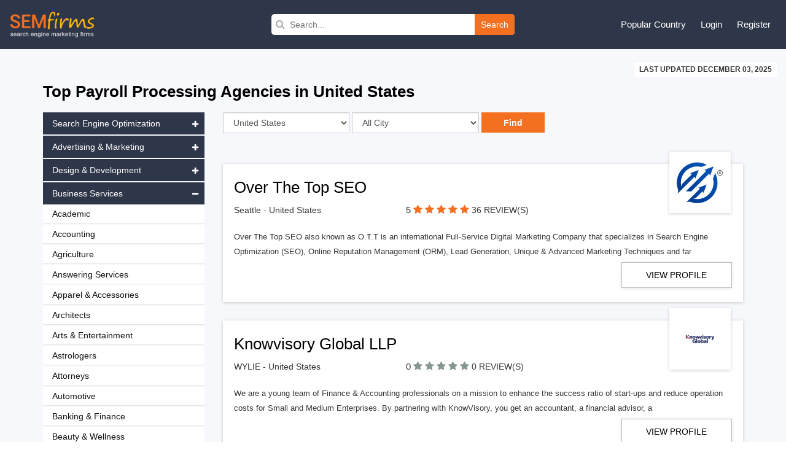

--- FILE ---
content_type: text/html; charset=UTF-8
request_url: https://www.semfirms.com/payroll-processing-firms
body_size: 14364
content:
<!DOCTYPE html>
<html lang="en" dir="ltr">
        
 <head>
 <meta charset="utf-8" />
<meta name="description" content="Paying people on time and accurately is essential for any business. SEMFirms has created a list of top Payroll Processing Firms that manage wages, taxes, and employee benefits. These firms use secure software to track hours, calculate pay, and send payments directly to employees. We chose them by looking at customer reviews, checking if they follow tax laws, and verifying their data security measures. Accuracy matters: we make sure each firm has a strong record of correct calculations and timely payments." />
<link rel="canonical" href="https://www.semfirms.com/payroll-processing-firms" />
<meta name="Generator" content="Drupal 10 (https://www.drupal.org)" />
<meta name="MobileOptimized" content="width" />
<meta name="HandheldFriendly" content="true" />
<meta name="viewport" content="width=device-width, initial-scale=1.0" />
<link rel="icon" href="/themes/semfirms/favicon.ico" type="image/vnd.microsoft.icon" />

 <title>Top Payroll Processing Firms in United States | SEM Firms</title>
 <link rel="stylesheet" media="all" href="/sites/default/files/css/css_dLqxPQyYxKDeTMyRfHYvpqoXqZJaWgV5nyQ9jlfGbYs.css?delta=0&amp;language=en&amp;theme=semfirms&amp;include=eJwrTs1NyyzKLdZPz8lPSszRLS6pzMnMS9cpriwuSc3VT0osTgUA-24N2Q" />
<link rel="stylesheet" media="all" href="/sites/default/files/css/css_zPuoVr-eoD-FAhSMZ5Nv-yUsCma9-pcBHJdZkWj_wQY.css?delta=1&amp;language=en&amp;theme=semfirms&amp;include=eJwrTs1NyyzKLdZPz8lPSszRLS6pzMnMS9cpriwuSc3VT0osTgUA-24N2Q" />

 
 <meta charset="utf-8">
 <meta http-equiv="X-UA-Compatible" content="IE=edge">
 <meta name="viewport" content="width=device-width, initial-scale=1">
 <link href="/themes/semfirms/assets/css/bootstrap.min.css" rel="stylesheet">
 <link href="https://cdnjs.cloudflare.com/ajax/libs/font-awesome/4.4.0/css/font-awesome.css" rel="stylesheet">
 <link href="/themes/semfirms/assets/css/select2.min.css" rel="stylesheet" />
 <link href="/themes/semfirms/assets/css/jquery.bxslider.css" />
 <link href="/themes/semfirms/assets/css/jquery.fatNav.css" rel="stylesheet">
 <link rel="stylesheet" href="/themes/semfirms/assets/css/style.css" />
 <link rel="stylesheet" href="/themes/semfirms/assets/css/style2.css" />
 <link rel="stylesheet" href="/themes/semfirms/assets/css/style3.css" />
 <link rel="stylesheet" href="/themes/semfirms/assets/css/style4.css" />
 <link rel="stylesheet" href="/themes/semfirms/assets/css/owl.carousel.min.css" />
 <link rel="stylesheet" href="/themes/semfirms/assets/css/owl.theme.default.min.css" />

<style>
section {padding: 50px 0 !important);
</style>

 </head>
                                                <body class="role--anonymous with-subnav no-sidebar">
<div id="skip">
<a href="#main-menu" class="visually-hidden focusable skip-link">
Skip to main navigation
</a>
</div>

      <div class="dialog-off-canvas-main-canvas" data-off-canvas-main-canvas>
    <style>
#block-semfirms-page-title {display:none;visibility:none;}
</style>
<header class="header">
<div class="container-fluid">
<div class="row">
<div class="col-md-4">
<div class="header-left">
<a href="/">
<img src="/themes/semfirms/assets/images/Logo_sem.png" />
</a>
</div>
</div>


<div>
  
    
      <div class="col-md-4">
  <div class="header-search">
    <form action="/custom-search/" method="get">
      <i class="fa fa-search"></i>
      <input value="" type="text" placeholder="Search..." name="title" />
      <button type="submit">Search</button>
    </form>
  </div>
</div>
  </div>

<script src="https://analytics.ahrefs.com/analytics.js" data-key="ABitNo0UAXUAvBSaLo8CLQ" async></script>

<div class="col-md-4">
<div class="header-right">
<ul>
<li>
<a href="#">Popular Country</a>
<ul>
<li><a href="/seo-firms">United States</a></li>
<li><a href="/ca/seo-firms">Canada</a></li>
<li><a href="/uk/seo-firms">United Kingdom</a></li>
<li><a href="/au/seo-firms">Australia</a></li>
<li><a href="/sg/seo-firms">Singapore</a></li>
<li><a href="/de/seo-firms">Germany</a></li>
<li><a href="/in/seo-firms">India</a></li>
<li><a href="/uae/seo-firms">United Arab Emirates</a></li>
</ul>
</li>

     <li><a href="/user/login">Login</a></li>
<li><a href="/add-user">Register</a></li>
    

</ul>
</div>
</div>
</div>
</div>
</header>

<section id="company-listing-page">
  <div class="container-fluid">
    <div class="row">
      <div class="col-md-12 text-right">
        <div class="last-updated-date"><span style="text-transform: uppercase;">LAST UPDATED December 03, 2025</span></div>
      </div>
    </div>
  </div>
  <div class="container">
    <div class="row">
      <div class="col-md-12">
        <h1>
          Top
          Payroll Processing Agencies in
                      United States
                              </h1>

                          


                          

      </div>
    </div>
    <div class="row">
      <div class="col-md-9 col-sm-push-3">
        <div class="listing-page-inner">
          <div class="row">
            <div class="col-md-9">
              <div class="search-category">
                <div class="input-group custom-search-form">
                  <form name="save_month" method="POST" action="/get-url">
                    <div class="row">
                      <div class="col-md-4">
                        <select name="country" id="country" class="ranking_select form-control js-example-basic-single" required="required">
                                                      <option selected="selected" value='375'>United States</option>
                                                      <option  value='423'>United Kingdom</option>
                                                      <option  value='424'>Australia</option>
                                                      <option  value='425'>Canada</option>
                                                      <option  value='426'>India</option>
                                                      <option  value='427'>United Arab Emirates</option>
                                                      <option  value='428'>Brazil</option>
                                                      <option  value='429'>France</option>
                                                      <option  value='430'>Spain</option>
                                                      <option  value='431'>Mexico</option>
                                                      <option  value='432'>Japan</option>
                                                      <option  value='433'>Singapore</option>
                                                      <option  value='434'>Germany</option>
                                                      <option  value='435'>Russia</option>
                                                      <option  value='436'>Hong Kong</option>
                                                      <option  value='437'>New Zealand</option>
                                                      <option  value='438'>South Africa</option>
                                                      <option  value='439'>Netherlands</option>
                                                      <option  value='440'>Austria</option>
                                                      <option  value='441'>Poland</option>
                                                      <option  value='442'>Italy</option>
                                                      <option  value='443'>Sweden</option>
                                                      <option  value='444'>Argentina</option>
                                                      <option  value='445'>Switzerland</option>
                                                      <option  value='446'>Romania</option>
                                                      <option  value='447'>Finland</option>
                                                      <option  value='448'>Colombia</option>
                                                      <option  value='449'>Ukraine</option>
                                                      <option  value='450'>Malaysia</option>
                                                      <option  value='451'>Philippines</option>
                                                      <option  value='452'>Thailand</option>
                                                      <option  value='453'>Indonesia</option>
                                                      <option  value='454'>Turkey</option>
                                                      <option  value='455'>Denmark</option>
                                                      <option  value='456'>Bangladesh</option>
                                                      <option  value='457'>Bulgaria</option>
                                                      <option  value='458'>Belarus</option>
                                                      <option  value='459'>Belgium</option>
                                                      <option  value='460'>Czech Republic</option>
                                                      <option  value='461'>Portugal</option>
                                                      <option  value='462'>Croatia</option>
                                                      <option  value='463'>Costa Rica</option>
                                                      <option  value='464'>Panama</option>
                                                      <option  value='465'>Serbia</option>
                                                      <option  value='466'>Qatar</option>
                                                      <option  value='467'>Norway</option>
                                                      <option  value='468'>Jordan</option>
                                                      <option  value='469'>Israel</option>
                                                      <option  value='470'>Hungary</option>
                                                      <option  value='471'>Pakistan</option>
                                                      <option  value='472'>Nigeria</option>
                                                      <option  value='473'>Kenya</option>
                                                      <option  value='474'>Saudi Arabia</option>
                                                      <option  value='475'>Vietnam</option>
                                                      <option  value='476'>Lithuania</option>
                                                      <option  value='477'>Latvia</option>
                                                      <option  value='478'>Estonia</option>
                                                      <option  value='479'>South Korea</option>
                                                      <option  value='480'>Ireland</option>
                                                      <option  value='481'>Greece</option>
                                                      <option  value='482'>Uruguay</option>
                                                      <option  value='483'>Taiwan</option>
                                                      <option  value='484'>Paraguay</option>
                                                      <option  value='485'>China</option>
                                                      <option  value='486'>Venezuela</option>
                                                      <option  value='487'>Jamaica</option>
                                                      <option  value='488'>Ecuador</option>
                                                      <option  value='489'>Chile</option>
                                                      <option  value='490'>Peru</option>
                                                      <option  value='491'>Ethiopia</option>
                                                      <option  value='492'>Iran</option>
                                                      <option  value='493'>Iraq</option>
                                                      <option  value='494'>Morocco</option>
                                                      <option  value='495'>Tanzania</option>
                          
                        </select>
                      </div>
                      <div class="col-md-4">
                        <select name="city" id="city" class="ranking_select form-control js-example-basic-single">
                          <option value="allcity">All City</option>
                                                      <option  value='496'>New York</option>
                                                      <option  value='497'>San Francisco</option>
                                                      <option  value='498'>Los Angeles</option>
                                                      <option  value='499'>Chicago</option>
                                                      <option  value='500'>Seattle</option>
                                                      <option  value='501'>Washington DC</option>
                                                      <option  value='502'>Boston</option>
                                                      <option  value='503'>Austin</option>
                                                      <option  value='504'>Denver</option>
                                                      <option  value='505'>San Diego</option>
                                                      <option  value='506'>Philadelphia</option>
                                                      <option  value='507'>Dallas</option>
                                                      <option  value='508'>Portland</option>
                                                      <option  value='509'>Miami</option>
                                                      <option  value='510'>Las Vegas</option>
                                                      <option  value='511'>Houston</option>
                                                      <option  value='610'>Costa Mesa</option>
                                                      <option  value='611'>Scottsdale</option>
                                                      <option  value='612'>Phoenix</option>
                                                      <option  value='613'>Colorado Springs</option>
                                                      <option  value='614'>Draper</option>
                                                      <option  value='615'>Salt Lake City</option>
                                                      <option  value='616'>San Jose</option>
                                                      <option  value='617'>Atlanta</option>
                                                      <option  value='618'>Tampa</option>
                                                      <option  value='619'>Detroit</option>
                                                      <option  value='620'>Roswell</option>
                                                      <option  value='621'>Kansas City</option>
                                                      <option  value='622'>Richmond</option>
                                                      <option  value='623'>San Antonio</option>
                                                      <option  value='624'>Nashville</option>
                                                      <option  value='625'>Jacksonville</option>
                                                      <option  value='626'>Columbus</option>
                                                      <option  value='627'>Cincinnati</option>
                                                      <option  value='628'>Charlotte</option>
                                                      <option  value='629'>Indianapolis</option>
                                                      <option  value='630'>Minneapolis</option>
                                                      <option  value='631'>Pittsburgh</option>
                                                      <option  value='632'>Baltimore</option>
                                                      <option  value='633'>Santa Ana</option>
                                                      <option  value='634'>Sacramento</option>
                                                      <option  value='635'>Orlando</option>
                                                      <option  value='636'>Louisville</option>
                                                      <option  value='637'>St. Louis</option>
                                                      <option  value='638'>Raleigh</option>
                                                      <option  value='639'>Providence</option>
                                                      <option  value='640'>Milwaukee</option>
                                                      <option  value='641'>Virginia Beach</option>
                                                      <option  value='642'>Memphis</option>
                                                      <option  value='806'>Honolulu</option>
                                                      <option  value='807'>Reno</option>
                                                      <option  value='812'>Newark</option>
                                                      <option  value='813'>Arlington</option>
                                                      <option  value='814'>Albuquerque</option>
                                                      <option  value='815'>New Orleans</option>
                                                      <option  value='816'>Cleveland</option>
                                                      <option  value='872'>Buffalo</option>
                                                      <option  value='873'>Fort Worth</option>
                                                      <option  value='874'>Riverside</option>
                                                      <option  value='875'>Carlsbad</option>
                                                      <option  value='876'>Burbank</option>
                                                      <option  value='877'>Chamblee</option>
                                                      <option  value='878'>Frisco</option>
                                                      <option  value='879'>Oklahoma City</option>
                                                      <option  value='880'>Long Beach</option>
                                                      <option  value='881'>Anchorage</option>
                                                      <option  value='882'>Fresno</option>
                                                      <option  value='883'>Lexington</option>
                                                      <option  value='884'>Bakersfield</option>
                                                      <option  value='885'>El Paso</option>
                                                      <option  value='886'>Madison</option>
                                                      <option  value='887'>Omaha</option>
                                                      <option  value='888'>Stockton</option>
                                                      <option  value='889'>Tucson</option>
                                                      <option  value='890'>Tulsa</option>
                                                      <option  value='891'>Wichita</option>
                                                      <option  value='892'>Boise</option>
                                                      <option  value='899'>Aurora</option>
                                                      <option  value='900'>Anaheim</option>
                                                      <option  value='901'>Fort Lauderdale</option>
                                                      <option  value='902'>Henderson</option>
                                                      <option  value='903'>Plano</option>
                                                      <option  value='904'>Greensboro</option>
                                                      <option  value='905'>Lincoln</option>
                                                      <option  value='906'>Toledo</option>
                                                      <option  value='907'>Chula Vista</option>
                                                      <option  value='908'>Jersey City</option>
                                                      <option  value='909'>Laredo</option>
                                                      <option  value='910'>Lubbock</option>
                                                      <option  value='911'>Chandler</option>
                                                      <option  value='912'>Glendale</option>
                                                      <option  value='913'>Gilbert</option>
                                                      <option  value='914'>Chesapeake</option>
                                                      <option  value='915'>Norfolk</option>
                                                      <option  value='916'>Fremont</option>
                                                      <option  value='917'>Hialeah</option>
                                                      <option  value='918'>Garland</option>
                                                      <option  value='919'>Allentown</option>
                                                      <option  value='961'>Fort Lee</option>
                                                      <option  value='962'>Hackensack</option>
                                                      <option  value='963'>Irvine</option>
                                                      <option  value='964'>Ocala</option>
                                                      <option  value='965'>Boca Raton</option>
                                                      <option  value='966'>Camden</option>
                                                      <option  value='967'>Baton Rouge</option>
                                                      <option  value='968'>Bloomington</option>
                                                      <option  value='969'>Spokane</option>
                                                      <option  value='971'>Tacoma</option>
                                                      <option  value='972'>Modesto</option>
                                                      <option  value='973'>Fontana</option>
                                                      <option  value='974'>Oxnard</option>
                                                      <option  value='975'>Fayetteville</option>
                                                      <option  value='976'>Rochester</option>
                                                      <option  value='977'>Amarillo</option>
                                                      <option  value='978'>Port St. Lucie</option>
                                                      <option  value='979'>Yonkers</option>
                                                      <option  value='980'>Moreno Valley</option>
                                                      <option  value='981'>Mckinney</option>
                                                      <option  value='982'>Grand Prairie</option>
                                                      <option  value='983'>Little Rock</option>
                                                      <option  value='984'>Huntsville</option>
                                                      <option  value='985'>Overland Park</option>
                                                      <option  value='986'>Laguna Beach</option>
                                                      <option  value='987'>Montgomery</option>
                                                      <option  value='988'>Akron</option>
                                                      <option  value='989'>Cape Coral</option>
                                                      <option  value='990'>Knoxville</option>
                                                      <option  value='991'>Shreveport</option>
                                                      <option  value='992'>Brownsville</option>
                                                      <option  value='993'>San Bernardino</option>
                                                      <option  value='994'>Santa Clarita</option>
                                                      <option  value='995'>Sioux Falls</option>
                                                      <option  value='996'>Tempe</option>
                                                      <option  value='997'>Tallahassee</option>
                                                      <option  value='998'>Winston Salem</option>
                                                      <option  value='1066'>Idaho Falls</option>
                                                      <option  value='1067'>West Palm Beach</option>
                                                      <option  value='1068'>Fairview Heights</option>
                                                  </select>
                      </div>
                      <div class="col-md-4 details-buttons ">
                        <input type="hidden" name="category" value="263">
                        <input class="request-quotes" type="submit" name="search_country" value="Find">
                      </div>
                    </div>
                  </form>
                </div>
              </div>
            </div>
            <div class="col-md-3">
              <div class="filter-sort-right">
                <span class="sortby">Sort by : </span>
                <div class="page-filter">
                  <form name="f1" id="search-form" action="" method="post">
                    <div class="input-group custom-search-form">
                      <select name="type" id="type" class="select_location ranking_select form-control" required="required" onchange="this.form.submit()">
                        <option selected="" value="">Reviews</option>
                        <option value="https://www.semfirms.com/rankings-of-best-seo-firms">Rankings</option>
                      </select>
                    </div>
                  </form>
                </div>
              </div>
            </div>
          </div>
        </div>

         
    <div id="block-semfirms-citycountrydata">
  
    
      <div class="listing-page-inner" id="company-ranking">


  <ul>

    
    <li>

      
      <div class="listing-top">
        <h2><a href="/profile/over-top-seo">
            Over The Top SEO</a></h2>
        <div class="row">
          <div class="col-sm-4">

                        <p>Seattle - United States</p>
             


          </div>
          <div class="col-md-6 semfirms-stars">
            <p><span style="font-size:15px"> 5 </span>



                            <a href="/profile/over-top-seo" class="active"><i class="fa fa-star"></i></a>
              <a href="/profile/over-top-seo" class="active"><i class="fa fa-star"></i></a>
              <a href="/profile/over-top-seoo" class="active"><i class="fa fa-star"></i></a>
              <a href="/profile/over-top-seo" class="active"><i class="fa fa-star"></i></a>
              <a href="/profile/over-top-seo" class="active"><i class="fa fa-star"></i></a>

              


              <a href="#" class="no-review">36 REVIEW(S)</a>
            </p>
          </div>
        </div>
        <div class="company-logo">
          <a href="/profile/over-top-seo">
            <img src="/sites/default/files/otts-165e9ff473a5af.jpg" class="img-responsive" alt="">
          </a>
        </div>
      </div>
      <div class="row">
        <div class="col-md-12">
          <div class="company-details">
            <p>
              Over The Top SEO also known as O.T.T is an international Full-Service Digital Marketing Company that specializes in Search Engine Optimization (SEO), Online Reputation Management (ORM), Lead Generation, Unique &amp; Advanced Marketing Techniques and far  </p>
          </div>
          <div class="company-profile">
            <div class="row">
                            <div class="col-md-3 col-md-offset-9">
                <div class="profile-links">
                  <p><a href="/profile/over-top-seo" class="go-profile" target="_blank">View Profile</a></p>
                </div>
              </div>
                          </div>
          </div>
        </div>
      </div>
    </li>


    
    <li>

      
      <div class="listing-top">
        <h2><a href="/profile/knowvisory-global-llp">
            Knowvisory Global LLP</a></h2>
        <div class="row">
          <div class="col-sm-4">

                        <p>WYLIE - United States</p>
             


          </div>
          <div class="col-md-6 semfirms-stars">
            <p><span style="font-size:15px"> 0 </span>



                            <a href="/profile/knowvisory-global-llp" class=""><i style="color:#869791" class="fa fa-star"></i></a>
              <a href="/profile/knowvisory-global-llp" class=""><i style="color:#869791" class="fa fa-star"></i></a>
              <a href="/profile/knowvisory-global-llp" class=""><i style="color:#869791" class="fa fa-star"></i></a>
              <a href="/profile/knowvisory-global-llp" class=""><i style="color:#869791" class="fa fa-star"></i></a>
              <a href="/profile/knowvisory-global-llp" class=""><i style="color:#869791" class="fa fa-star"></i></a>

              


              <a href="#" class="no-review">0 REVIEW(S)</a>
            </p>
          </div>
        </div>
        <div class="company-logo">
          <a href="/profile/knowvisory-global-llp">
            <img src="/sites/default/files/images/400_101.jpg" class="img-responsive" alt="">
          </a>
        </div>
      </div>
      <div class="row">
        <div class="col-md-12">
          <div class="company-details">
            <p>
              We are a young team of Finance &amp; Accounting professionals on a mission to enhance the success ratio of start-ups and reduce operation costs for Small and Medium Enterprises. By partnering with KnowVisory, you get an accountant, a financial advisor, a </p>
          </div>
          <div class="company-profile">
            <div class="row">
                            <div class="col-md-3 col-md-offset-9">
                <div class="profile-links">
                  <p><a href="/profile/knowvisory-global-llp" class="go-profile" target="_blank">View Profile</a></p>
                </div>
              </div>
                          </div>
          </div>
        </div>
      </div>
    </li>


    
    <li>

      
      <div class="listing-top">
        <h2><a href="/profile/outsource2india">
            Outsource2india</a></h2>
        <div class="row">
          <div class="col-sm-4">

                        <p>Princeton - United States</p>
             


          </div>
          <div class="col-md-6 semfirms-stars">
            <p><span style="font-size:15px"> 0 </span>



                            <a href="/profile/outsource2india" class=""><i style="color:#869791" class="fa fa-star"></i></a>
              <a href="/profile/outsource2india" class=""><i style="color:#869791" class="fa fa-star"></i></a>
              <a href="/profile/outsource2india" class=""><i style="color:#869791" class="fa fa-star"></i></a>
              <a href="/profile/outsource2india" class=""><i style="color:#869791" class="fa fa-star"></i></a>
              <a href="/profile/outsource2india" class=""><i style="color:#869791" class="fa fa-star"></i></a>

              


              <a href="#" class="no-review">0 REVIEW(S)</a>
            </p>
          </div>
        </div>
        <div class="company-logo">
          <a href="/profile/outsource2india">
            <img src="/sites/default/files/images/o2i-image.png" class="img-responsive" alt="">
          </a>
        </div>
      </div>
      <div class="row">
        <div class="col-md-12">
          <div class="company-details">
            <p>
              Outsource2india is an expert in business process outsourcing with a specialization in Back Office Support Services. With years of experience working in this field, O2I is passionate about helping businesses streamline your processes, increase product </p>
          </div>
          <div class="company-profile">
            <div class="row">
                            <div class="col-md-3 col-md-offset-9">
                <div class="profile-links">
                  <p><a href="/profile/outsource2india" class="go-profile" target="_blank">View Profile</a></p>
                </div>
              </div>
                          </div>
          </div>
        </div>
      </div>
    </li>


    
    <li>

      
      <div class="listing-top">
        <h2><a href="/profile/global-bookkeeping">
             Global Bookkeeping</a></h2>
        <div class="row">
          <div class="col-sm-4">

                        <p> - United States</p>
             


          </div>
          <div class="col-md-6 semfirms-stars">
            <p><span style="font-size:15px"> 0 </span>



                            <a href="/profile/global-bookkeeping" class=""><i style="color:#869791" class="fa fa-star"></i></a>
              <a href="/profile/global-bookkeeping" class=""><i style="color:#869791" class="fa fa-star"></i></a>
              <a href="/profile/global-bookkeeping" class=""><i style="color:#869791" class="fa fa-star"></i></a>
              <a href="/profile/global-bookkeeping" class=""><i style="color:#869791" class="fa fa-star"></i></a>
              <a href="/profile/global-bookkeeping" class=""><i style="color:#869791" class="fa fa-star"></i></a>

              


              <a href="#" class="no-review">0 REVIEW(S)</a>
            </p>
          </div>
        </div>
        <div class="company-logo">
          <a href="/profile/global-bookkeeping">
            <img src="/sites/default/files/images/1707203776-1%29.png" class="img-responsive" alt="">
          </a>
        </div>
      </div>
      <div class="row">
        <div class="col-md-12">
          <div class="company-details">
            <p>
              Hire a competent, professional accountant for QuickBooks Accounting Services in India and financial benefits. Visit our website for additional details. </p>
          </div>
          <div class="company-profile">
            <div class="row">
                            <div class="col-md-3 col-md-offset-9">
                <div class="profile-links">
                  <p><a href="/profile/global-bookkeeping" class="go-profile" target="_blank">View Profile</a></p>
                </div>
              </div>
                          </div>
          </div>
        </div>
      </div>
    </li>


    
    <li>

      
      <div class="listing-top">
        <h2><a href="/profile/paycom-detroit">
            Paycom Detroit</a></h2>
        <div class="row">
          <div class="col-sm-4">

                        <p>Detroit - United States</p>
             


          </div>
          <div class="col-md-6 semfirms-stars">
            <p><span style="font-size:15px"> 0 </span>



                            <a href="/profile/paycom-detroit" class=""><i style="color:#869791" class="fa fa-star"></i></a>
              <a href="/profile/paycom-detroit" class=""><i style="color:#869791" class="fa fa-star"></i></a>
              <a href="/profile/paycom-detroit" class=""><i style="color:#869791" class="fa fa-star"></i></a>
              <a href="/profile/paycom-detroit" class=""><i style="color:#869791" class="fa fa-star"></i></a>
              <a href="/profile/paycom-detroit" class=""><i style="color:#869791" class="fa fa-star"></i></a>

              


              <a href="#" class="no-review">0 REVIEW(S)</a>
            </p>
          </div>
        </div>
        <div class="company-logo">
          <a href="/profile/paycom-detroit">
            <img src="/sites/default/files/images/logo_186.jpg" class="img-responsive" alt="">
          </a>
        </div>
      </div>
      <div class="row">
        <div class="col-md-12">
          <div class="company-details">
            <p>
              Paycom’s comprehensive payroll and HR technology allows businesses of all sizes to manage their entire employment life cycle, from recruitment to retirement. With our industry-leading single software, our clients access all of their tools in one pl </p>
          </div>
          <div class="company-profile">
            <div class="row">
                            <div class="col-md-3 col-md-offset-9">
                <div class="profile-links">
                  <p><a href="/profile/paycom-detroit" class="go-profile" target="_blank">View Profile</a></p>
                </div>
              </div>
                          </div>
          </div>
        </div>
      </div>
    </li>


    
    <li>

      
      <div class="listing-top">
        <h2><a href="/profile/paycom-nashville">
            Paycom Nashville</a></h2>
        <div class="row">
          <div class="col-sm-4">

                        <p>Nashville - United States</p>
             


          </div>
          <div class="col-md-6 semfirms-stars">
            <p><span style="font-size:15px"> 0 </span>



                            <a href="/profile/paycom-nashville" class=""><i style="color:#869791" class="fa fa-star"></i></a>
              <a href="/profile/paycom-nashville" class=""><i style="color:#869791" class="fa fa-star"></i></a>
              <a href="/profile/paycom-nashville" class=""><i style="color:#869791" class="fa fa-star"></i></a>
              <a href="/profile/paycom-nashville" class=""><i style="color:#869791" class="fa fa-star"></i></a>
              <a href="/profile/paycom-nashville" class=""><i style="color:#869791" class="fa fa-star"></i></a>

              


              <a href="#" class="no-review">0 REVIEW(S)</a>
            </p>
          </div>
        </div>
        <div class="company-logo">
          <a href="/profile/paycom-nashville">
            <img src="/sites/default/files/Screenshot-19-12-2023-10372965eb6136b6990.jpg" class="img-responsive" alt="">
          </a>
        </div>
      </div>
      <div class="row">
        <div class="col-md-12">
          <div class="company-details">
            <p>
              Paycom’s comprehensive payroll and HR technology allows businesses of all sizes to manage their entire employment life cycle, from recruitment to retirement. With our industry-leading single software, our clients access all of their tools in one pl </p>
          </div>
          <div class="company-profile">
            <div class="row">
                            <div class="col-md-3 col-md-offset-9">
                <div class="profile-links">
                  <p><a href="/profile/paycom-nashville" class="go-profile" target="_blank">View Profile</a></p>
                </div>
              </div>
                          </div>
          </div>
        </div>
      </div>
    </li>


    
    <li>

      
      <div class="listing-top">
        <h2><a href="/profile/paycom-los-angeles">
            Paycom Los Angeles</a></h2>
        <div class="row">
          <div class="col-sm-4">

                        <p>Los Angeles - United States</p>
             


          </div>
          <div class="col-md-6 semfirms-stars">
            <p><span style="font-size:15px"> 0 </span>



                            <a href="/profile/paycom-los-angeles" class=""><i style="color:#869791" class="fa fa-star"></i></a>
              <a href="/profile/paycom-los-angeles" class=""><i style="color:#869791" class="fa fa-star"></i></a>
              <a href="/profile/paycom-los-angeles" class=""><i style="color:#869791" class="fa fa-star"></i></a>
              <a href="/profile/paycom-los-angeles" class=""><i style="color:#869791" class="fa fa-star"></i></a>
              <a href="/profile/paycom-los-angeles" class=""><i style="color:#869791" class="fa fa-star"></i></a>

              


              <a href="#" class="no-review">0 REVIEW(S)</a>
            </p>
          </div>
        </div>
        <div class="company-logo">
          <a href="/profile/paycom-los-angeles">
            <img src="/sites/default/files/logo-8565eb5f8daf66e.jpg" class="img-responsive" alt="">
          </a>
        </div>
      </div>
      <div class="row">
        <div class="col-md-12">
          <div class="company-details">
            <p>
              Paycom’s comprehensive payroll and HR technology allows businesses of all sizes to manage their entire employment life cycle, from recruitment to retirement. With our industry-leading single software, our clients access all of their tools in one pl </p>
          </div>
          <div class="company-profile">
            <div class="row">
                            <div class="col-md-3 col-md-offset-9">
                <div class="profile-links">
                  <p><a href="/profile/paycom-los-angeles" class="go-profile" target="_blank">View Profile</a></p>
                </div>
              </div>
                          </div>
          </div>
        </div>
      </div>
    </li>


    
    <li>

      
      <div class="listing-top">
        <h2><a href="/profile/paycom-dallas">
            Paycom Dallas</a></h2>
        <div class="row">
          <div class="col-sm-4">

                        <p>Dallas - United States</p>
             


          </div>
          <div class="col-md-6 semfirms-stars">
            <p><span style="font-size:15px"> 0 </span>



                            <a href="/profile/paycom-dallas" class=""><i style="color:#869791" class="fa fa-star"></i></a>
              <a href="/profile/paycom-dallas" class=""><i style="color:#869791" class="fa fa-star"></i></a>
              <a href="/profile/paycom-dallas" class=""><i style="color:#869791" class="fa fa-star"></i></a>
              <a href="/profile/paycom-dallas" class=""><i style="color:#869791" class="fa fa-star"></i></a>
              <a href="/profile/paycom-dallas" class=""><i style="color:#869791" class="fa fa-star"></i></a>

              


              <a href="#" class="no-review">0 REVIEW(S)</a>
            </p>
          </div>
        </div>
        <div class="company-logo">
          <a href="/profile/paycom-dallas">
            <img src="/sites/default/files/logo-7365eb5f4f53924.jpg" class="img-responsive" alt="">
          </a>
        </div>
      </div>
      <div class="row">
        <div class="col-md-12">
          <div class="company-details">
            <p>
              Paycom’s comprehensive payroll and HR technology allows businesses of all sizes to manage their entire employment life cycle, from recruitment to retirement. With our industry-leading single software, our clients access all of their tools in one pl </p>
          </div>
          <div class="company-profile">
            <div class="row">
                            <div class="col-md-3 col-md-offset-9">
                <div class="profile-links">
                  <p><a href="/profile/paycom-dallas" class="go-profile" target="_blank">View Profile</a></p>
                </div>
              </div>
                          </div>
          </div>
        </div>
      </div>
    </li>


    
    <li>

      
      <div class="listing-top">
        <h2><a href="/profile/paycom-indianapolis">
            Paycom Indianapolis</a></h2>
        <div class="row">
          <div class="col-sm-4">

                        <p>Indianapolis - United States</p>
             


          </div>
          <div class="col-md-6 semfirms-stars">
            <p><span style="font-size:15px"> 0 </span>



                            <a href="/profile/paycom-indianapolis" class=""><i style="color:#869791" class="fa fa-star"></i></a>
              <a href="/profile/paycom-indianapolis" class=""><i style="color:#869791" class="fa fa-star"></i></a>
              <a href="/profile/paycom-indianapolis" class=""><i style="color:#869791" class="fa fa-star"></i></a>
              <a href="/profile/paycom-indianapolis" class=""><i style="color:#869791" class="fa fa-star"></i></a>
              <a href="/profile/paycom-indianapolis" class=""><i style="color:#869791" class="fa fa-star"></i></a>

              


              <a href="#" class="no-review">0 REVIEW(S)</a>
            </p>
          </div>
        </div>
        <div class="company-logo">
          <a href="/profile/paycom-indianapolis">
            <img src="/sites/default/files/Logo-365eb5da6deebd.jpg" class="img-responsive" alt="">
          </a>
        </div>
      </div>
      <div class="row">
        <div class="col-md-12">
          <div class="company-details">
            <p>
              Paycom’s comprehensive payroll and HR technology allows businesses of all sizes to manage their entire employment life cycle, from recruitment to retirement. With our industry-leading single software, our clients access all of their tools in one pl </p>
          </div>
          <div class="company-profile">
            <div class="row">
                            <div class="col-md-3 col-md-offset-9">
                <div class="profile-links">
                  <p><a href="/profile/paycom-indianapolis" class="go-profile" target="_blank">View Profile</a></p>
                </div>
              </div>
                          </div>
          </div>
        </div>
      </div>
    </li>


    
    <li>

      
      <div class="listing-top">
        <h2><a href="/profile/paycom-salt-lake-city">
            Paycom Salt Lake City</a></h2>
        <div class="row">
          <div class="col-sm-4">

                        <p>Salt Lake City - United States</p>
             


          </div>
          <div class="col-md-6 semfirms-stars">
            <p><span style="font-size:15px"> 0 </span>



                            <a href="/profile/paycom-salt-lake-city" class=""><i style="color:#869791" class="fa fa-star"></i></a>
              <a href="/profile/paycom-salt-lake-city" class=""><i style="color:#869791" class="fa fa-star"></i></a>
              <a href="/profile/paycom-salt-lake-city" class=""><i style="color:#869791" class="fa fa-star"></i></a>
              <a href="/profile/paycom-salt-lake-city" class=""><i style="color:#869791" class="fa fa-star"></i></a>
              <a href="/profile/paycom-salt-lake-city" class=""><i style="color:#869791" class="fa fa-star"></i></a>

              


              <a href="#" class="no-review">0 REVIEW(S)</a>
            </p>
          </div>
        </div>
        <div class="company-logo">
          <a href="/profile/paycom-salt-lake-city">
            <img src="/sites/default/files/Screenshot-02-11-2023-13483865eb5b6e5fb9d.jpg" class="img-responsive" alt="">
          </a>
        </div>
      </div>
      <div class="row">
        <div class="col-md-12">
          <div class="company-details">
            <p>
              Paycom offers comprehensive payroll and HR technology that caters to businesses of all sizes, enabling them to manage their entire employment life cycle, from recruitment to retirement. Our industry-leading single software provides clients access to  </p>
          </div>
          <div class="company-profile">
            <div class="row">
                            <div class="col-md-3 col-md-offset-9">
                <div class="profile-links">
                  <p><a href="/profile/paycom-salt-lake-city" class="go-profile" target="_blank">View Profile</a></p>
                </div>
              </div>
                          </div>
          </div>
        </div>
      </div>
    </li>


      </ul>
</div>
    <div class="row">
          <div class="col-md-9">
            <div class="page-pagination">
              <ul class="pagination">
        <li class="first"><a href="" title="First">«</a></li>
    <li><a href="?page=0" title="Previous">&lt;</a></li><li class='page-item active'><a class='page-link' href='#'>1</a></li><li class='page-item'><a href='?page=2'>2</a></li>   <li><a href="?page=2">&gt;</a></li>
 <li class="last"><a href="?page=2" title="Last">»</a></li> 
 </ul>
            </div>
          </div>
          <div class="col-md-3 profilesfound">
            20 Firms
          </div>
   </div>
    
  </div>

 

      </div>
      <div class="col-md-3 col-sm-pull-9">
        <div class="category-listing-links">
          <div class="link-lists-dropdown">
            <ul>
                              <li class="lists"><a class="links accordion-dropdown" href="javascript:void(0)">Search Engine Optimization<i class="fa fa-plus"></i></a>
                  <ul class="dropdowns" style="display:none">
                                          <li><a  href="https://www.semfirms.com/seo-firms">SEO</a></li>
                                            <li><a  href="https://www.semfirms.com/ppc-firms">PPC</a></li>
                                            <li><a  href="https://www.semfirms.com/ecommerce-seo-firms">Ecommerce SEO</a></li>
                                            <li><a  href="https://www.semfirms.com/enterprise-seo-firms">Enterprise SEO</a></li>
                                            <li><a  href="https://www.semfirms.com/law-firm-seo">Law Firm SEO</a></li>
                                            <li><a  href="https://www.semfirms.com/local-seo-firms">Local SEO</a></li>
                                            <li><a  href="https://www.semfirms.com/dental-seo-firms">Dental SEO</a></li>
                                            <li><a  href="https://www.semfirms.com/legal-seo-firms">Legal SEO</a></li>
                                            <li><a  href="https://www.semfirms.com/medical-seo-firms">Medical SEO</a></li>
                                            <li><a  href="https://www.semfirms.com/shopify-seo-firms">Shopify SEO</a></li>
                                            <li><a  href="https://www.semfirms.com/small-business-seo">Small Business SEO</a></li>
                                            <li><a  href="https://www.semfirms.com/reputation-management-firms">Reputation Management</a></li>
                                            <li><a  href="https://www.semfirms.com/ecommerce-ppc-firms">Ecommerce PPC</a></li>
                                            <li><a  href="https://www.semfirms.com/enterprise-ppc">Enterprise PPC</a></li>
                                            <li><a  href="https://www.semfirms.com/mobile-seo-firms">Mobile SEO</a></li>
                                            <li><a  href="https://www.semfirms.com/amazon-seo-firms">Amazon SEO</a></li>
                                            <li><a  href="https://www.semfirms.com/video-seo-firms">Video SEO</a></li>
                                            <li><a  href="https://www.semfirms.com/fashion-seo">Fashion SEO</a></li>
                                            <li><a  href="https://www.semfirms.com/franchise-seo">Franchise SEO</a></li>
                                            <li><a  href="https://www.semfirms.com/real-estate-seo-firms">Real Estate SEO</a></li>
                                            <li><a  href="https://www.semfirms.com/hotel-seo-firms">Hotel SEO</a></li>
                                            <li><a  href="https://www.semfirms.com/restaurant-seo-firms">Restaurant SEO</a></li>
                                            <li><a  href="https://www.semfirms.com/automotive-seo-firms">Automotive SEO</a></li>
                                            <li><a  href="https://www.semfirms.com/multilingual-seo-firms">Multilingual SEO</a></li>
                                            <li><a  href="https://www.semfirms.com/legal-cannabis-seo">Legal Cannabis SEO</a></li>
                                            <li><a  href="https://www.semfirms.com/voice-seo-firms">Voice SEO</a></li>
                                            <li><a  href="https://www.semfirms.com/seo-reseller-firms">SEO Reseller</a></li>
                                            <li><a  href="https://www.semfirms.com/seo-training-firms">SEO Training</a></li>
                                            <li><a  href="https://www.semfirms.com/seo-consulting-firms">SEO Consulting</a></li>
                                            <li><a  href="https://www.semfirms.com/seo-copywriting-firms">SEO Copywriting</a></li>
                                            <li><a  href="https://www.semfirms.com/local-ppc-firms">Local PPC</a></li>
                                            <li><a  href="https://www.semfirms.com/legal-ppc">Legal PPC</a></li>
                                            <li><a  href="https://www.semfirms.com/dental-ppc">Dental PPC</a></li>
                                            <li><a  href="https://www.semfirms.com/amazon-ppc-firms">Amazon PPC</a></li>
                                            <li><a  href="https://www.semfirms.com/real-estate-ppc-firms">Real Estate PPC</a></li>
                                            <li><a  href="https://www.semfirms.com/social-media-optimization-firms">Social Media Optimization</a></li>
                                            <li><a  href="https://www.semfirms.com/link-building-firms">Link Building</a></li>
                                            <li><a  href="https://www.semfirms.com/landing-page-optimization-firms">Landing Page Optimization</a></li>
                                            <li><a  href="https://www.semfirms.com/site-audit-firms">Site Audit</a></li>
                                            <li><a  href="https://www.semfirms.com/conversion-optimization-firms">Conversion Optimization</a></li>
                                            <li><a  href="https://www.semfirms.com/content-distribution-firms">Content Distribution</a></li>
                                            <li><a  href="https://www.semfirms.com/content-management-firms">Content Management</a></li>
                                            <li><a  href="https://www.semfirms.com/content-writing">Content Writing</a></li>
                                            <li><a  href="https://www.semfirms.com/cloud-consulting-firms">Cloud Consulting</a></li>
                                        </ul>
                                <li class="lists"><a class="links accordion-dropdown" href="javascript:void(0)">Advertising &amp; Marketing<i class="fa fa-plus"></i></a>
                  <ul class="dropdowns" style="display:none">
                                          <li><a  href="https://www.semfirms.com/digital-marketing-firms">Digital Marketing</a></li>
                                            <li><a  href="https://www.semfirms.com/social-media-marketing-firms">Social Media Marketing</a></li>
                                            <li><a  href="https://www.semfirms.com/law-firm-marketing">Law Firm Marketing</a></li>
                                            <li><a  href="https://www.semfirms.com/content-marketing-firms">Content Marketing</a></li>
                                            <li><a  href="https://www.semfirms.com/sem-firms">SEM</a></li>
                                            <li><a  href="https://www.semfirms.com/mobile-app-marketing-firms">Mobile App Marketing</a></li>
                                            <li><a  href="https://www.semfirms.com/digital-strategy-firms">Digital Strategy</a></li>
                                            <li><a  href="https://www.semfirms.com/lead-generation-firms">Lead Generation</a></li>
                                            <li><a  href="https://www.semfirms.com/video-production-firms">Video Production</a></li>
                                            <li><a  href="https://www.semfirms.com/legal-marketing-firms">Legal Marketing</a></li>
                                            <li><a  href="https://www.semfirms.com/corporate-photography">Corporate Photography</a></li>
                                            <li><a  href="https://www.semfirms.com/google-ads-management-firms">Google Ads Management</a></li>
                                            <li><a  href="https://www.semfirms.com/market-research-firms">Market Research</a></li>
                                            <li><a  href="https://www.semfirms.com/facebook-advertising-firms">Facebook Advertising</a></li>
                                            <li><a  href="https://www.semfirms.com/twitter-advertising-firms">Twitter Advertising</a></li>
                                            <li><a  href="https://www.semfirms.com/linkedin-advertising-firms">LinkedIn Advertising</a></li>
                                            <li><a  href="https://www.semfirms.com/pinterest-advertising-firms">Pinterest Advertising</a></li>
                                            <li><a  href="https://www.semfirms.com/instagram-advertising-firms">Instagram Advertising</a></li>
                                            <li><a  href="https://www.semfirms.com/youtube-marketing-firms">YouTube Marketing</a></li>
                                            <li><a  href="https://www.semfirms.com/advertising-firms">Advertising</a></li>
                                            <li><a  href="https://www.semfirms.com/branding-firms">Branding</a></li>
                                            <li><a  href="https://www.semfirms.com/creative-agencies">Creative Agencies</a></li>
                                            <li><a  href="https://www.semfirms.com/affiliate-marketing-firms">Affiliate Marketing</a></li>
                                            <li><a  href="https://www.semfirms.com/influencer-marketing-firms">Influencer Marketing</a></li>
                                            <li><a  href="https://www.semfirms.com/web-marketing-firms">Web Marketing</a></li>
                                            <li><a  href="https://www.semfirms.com/video-marketing-firms">Video Marketing</a></li>
                                            <li><a  href="https://www.semfirms.com/direct-marketing-firms">Direct Marketing</a></li>
                                            <li><a  href="https://www.semfirms.com/email-marketing-firms">Email Marketing</a></li>
                                            <li><a  href="https://www.semfirms.com/experiential-marketing-firms">Experiential Marketing</a></li>
                                            <li><a  href="https://www.semfirms.com/inbound-marketing-firms">Inbound Marketing</a></li>
                                            <li><a  href="https://www.semfirms.com/ppc-remarketing-firms">PPC Remarketing</a></li>
                                            <li><a  href="https://www.semfirms.com/bing-ppc-management-firms">Bing PPC Management</a></li>
                                            <li><a  href="https://www.semfirms.com/marketing-automation-firms">Marketing Automation</a></li>
                                            <li><a  href="https://www.semfirms.com/mobile-marketing-firms">Mobile Marketing</a></li>
                                            <li><a  href="https://www.semfirms.com/event-marketing-firms">Event Marketing</a></li>
                                            <li><a  href="https://www.semfirms.com/internet-marketing-firms">Internet Marketing</a></li>
                                            <li><a  href="https://www.semfirms.com/virtual-assistant-firms">Virtual Assistant</a></li>
                                            <li><a  href="https://www.semfirms.com/crowdfunding-marketing-firms">Crowdfunding Marketing</a></li>
                                            <li><a  href="https://www.semfirms.com/ico-marketing-firms">ICO Marketing</a></li>
                                            <li><a  href="https://www.semfirms.com/machine-learning-firms">Machine Learning</a></li>
                                            <li><a  href="https://www.semfirms.com/saas-marketing-firms">SaaS Marketing</a></li>
                                            <li><a  href="https://www.semfirms.com/display-advertising-firms">Display Advertising</a></li>
                                            <li><a  href="https://www.semfirms.com/sales-funnel-marketing-firms">Sales Funnel Marketing</a></li>
                                            <li><a  href="https://www.semfirms.com/video-spokesperson-firms">Video Spokesperson</a></li>
                                            <li><a  href="https://www.semfirms.com/media-planning-buying-firms">Media Planning &amp; Buying</a></li>
                                            <li><a  href="https://www.semfirms.com/it-services-firms">IT Services &amp; Consulting</a></li>
                                            <li><a  href="https://www.semfirms.com/staff-augmentation-firms">Staff Augmentation</a></li>
                                            <li><a  href="https://www.semfirms.com/public-relations-firms">Public Relations</a></li>
                                            <li><a  href="https://www.semfirms.com/crm-consultants-firms">CRM Consultants</a></li>
                                            <li><a  href="https://www.semfirms.com/erp-consulting-firms">ERP Consulting</a></li>
                                            <li><a  href="https://www.semfirms.com/naming-firms">Naming</a></li>
                                            <li><a  href="https://www.semfirms.com/press-release-distribution-firms">Press Release Distribution</a></li>
                                        </ul>
                                <li class="lists"><a class="links accordion-dropdown" href="javascript:void(0)">Design &amp; Development<i class="fa fa-plus"></i></a>
                  <ul class="dropdowns" style="display:none">
                                          <li><a  href="https://www.semfirms.com/web-design-firms">Web Design</a></li>
                                            <li><a  href="https://www.semfirms.com/web-development-firms">Web Development</a></li>
                                            <li><a  href="https://www.semfirms.com/digital-design-firms">Digital Design</a></li>
                                            <li><a  href="https://www.semfirms.com/ecommerce-web-design">Ecommerce Web Design</a></li>
                                            <li><a  href="https://www.semfirms.com/mobile-app-development-firms">Mobile App Development</a></li>
                                            <li><a  href="https://www.semfirms.com/enterprise-web-design">Enterprise Web Design</a></li>
                                            <li><a  href="https://www.semfirms.com/iphone-app-development-firms">IPhone App Development</a></li>
                                            <li><a  href="https://www.semfirms.com/ecommerce-web-development-firms">Ecommerce Web Development</a></li>
                                            <li><a  href="https://www.semfirms.com/shopify-design-development-firms">Shopify Design &amp; Development</a></li>
                                            <li><a  href="https://www.semfirms.com/cybersecurity-firms">Cybersecurity</a></li>
                                            <li><a  href="https://www.semfirms.com/ui-ux-design-firms">UI-UX Design</a></li>
                                            <li><a  href="https://www.semfirms.com/graphic-design-firms">Graphic Design</a></li>
                                            <li><a  href="https://www.semfirms.com/print-design-firms">Print Design</a></li>
                                            <li><a  href="https://www.semfirms.com/product-design-firms">Product Design</a></li>
                                            <li><a  href="https://www.semfirms.com/structural-design-firms">Structural Design</a></li>
                                            <li><a  href="https://www.semfirms.com/virtual-reality-firms">Virtual Reality</a></li>
                                            <li><a  href="https://www.semfirms.com/logo-design-firms">Logo Design</a></li>
                                            <li><a  href="https://www.semfirms.com/packaging-design-firms">Packaging Design</a></li>
                                            <li><a  href="https://www.semfirms.com/artificial-intelligence-firms">Artificial Intelligence</a></li>
                                            <li><a  href="https://www.semfirms.com/software-testing-firms">Software Testing</a></li>
                                            <li><a  href="https://www.semfirms.com/mobile-game-development">Mobile Game Development</a></li>
                                            <li><a  href="https://www.semfirms.com/dotnet-development-firms">.NET Development</a></li>
                                            <li><a  href="https://www.semfirms.com/wordpress-development-firms">Wordpress Development</a></li>
                                            <li><a  href="https://www.semfirms.com/android-app-development-firms">Android App Development</a></li>
                                            <li><a  href="https://www.semfirms.com/symfony-development-firms">Symfony Development</a></li>
                                            <li><a  href="https://www.semfirms.com/hybrid-app-development-firms">Hybrid App Development</a></li>
                                            <li><a  href="https://www.semfirms.com/laravel-development-firms">Laravel Development</a></li>
                                            <li><a  href="https://www.semfirms.com/java-development-firms">Java Development</a></li>
                                            <li><a  href="https://www.semfirms.com/vr-ar-development-firms">VR &amp; AR Development</a></li>
                                            <li><a  href="https://www.semfirms.com/php-development">PHP Development</a></li>
                                            <li><a  href="https://www.semfirms.com/angularjs-development">Angular JS Development</a></li>
                                            <li><a  href="https://www.semfirms.com/software-development-firms">Software Development</a></li>
                                            <li><a  href="https://www.semfirms.com/chatbot-development-firms">Chatbot Development</a></li>
                                            <li><a  href="https://www.semfirms.com/data-entry-firms">Data Entry</a></li>
                                            <li><a  href="https://www.semfirms.com/robotics-firms">Robotics</a></li>
                                            <li><a  href="https://www.semfirms.com/game-development-firms">Game Development</a></li>
                                            <li><a  href="https://www.semfirms.com/magento-development-firms">Magento Development</a></li>
                                            <li><a  href="https://www.semfirms.com/iot-app-development-firms">IoT App Development</a></li>
                                            <li><a  href="https://www.semfirms.com/drupal-development-firms">Drupal Development</a></li>
                                            <li><a  href="https://www.semfirms.com/python-django-development-firms">Python &amp; Django Development</a></li>
                                            <li><a  href="https://www.semfirms.com/ruby-rails-development-firms">Ruby on Rails Development</a></li>
                                            <li><a  href="https://www.semfirms.com/blockchain-development-firms">Blockchain Development</a></li>
                                            <li><a  href="https://www.semfirms.com/animation-firms">Animation</a></li>
                                            <li><a  href="https://www.semfirms.com/data-analytics-firms">Data Analytics</a></li>
                                            <li><a  href="https://www.semfirms.com/hosting-firms">Hosting</a></li>
                                            <li><a  href="https://www.semfirms.com/web-maintenance-firms">Web Maintenance</a></li>
                                        </ul>
                                <li class="lists"><a class="links accordion-dropdown" href="javascript:void(0)">Business Services<i class="fa fa-minus"></i></a>
                  <ul class="dropdowns" style="display:block">
                                          <li><a  href="https://www.semfirms.com/academic-firms">Academic</a></li>
                                            <li><a  href="https://www.semfirms.com/accounting-firms">Accounting</a></li>
                                            <li><a  href="https://www.semfirms.com/agriculture">Agriculture</a></li>
                                            <li><a  href="https://www.semfirms.com/answering-services-firms">Answering Services</a></li>
                                            <li><a  href="https://www.semfirms.com/apparel-accessories">Apparel &amp; Accessories</a></li>
                                            <li><a  href="https://www.semfirms.com/architects-firms">Architects</a></li>
                                            <li><a  href="https://www.semfirms.com/arts-entertainment">Arts &amp; Entertainment</a></li>
                                            <li><a  href="https://www.semfirms.com/astrologers">Astrologers</a></li>
                                            <li><a  href="https://www.semfirms.com/attorneys-firms">Attorneys</a></li>
                                            <li><a  href="https://www.semfirms.com/automotive-firms">Automotive</a></li>
                                            <li><a  href="https://www.semfirms.com/banking-finance">Banking &amp; Finance</a></li>
                                            <li><a  href="https://www.semfirms.com/beauty-wellness">Beauty &amp; Wellness</a></li>
                                            <li><a  href="https://www.semfirms.com/books-media-publishing">Books, Media &amp; Publishing</a></li>
                                            <li><a  href="https://www.semfirms.com/bpo-firms">BPO</a></li>
                                            <li><a  href="https://www.semfirms.com/b2b-firms">B2B Service</a></li>
                                            <li><a  href="https://www.semfirms.com/call-centers">Call Centers</a></li>
                                            <li><a  href="https://www.semfirms.com/computers-electronics">Computers &amp; Electronics</a></li>
                                            <li><a  href="https://www.semfirms.com/construction-firms">Construction</a></li>
                                            <li><a  href="https://www.semfirms.com/customs-brokers-firms">Customs Brokerage</a></li>
                                            <li><a  href="https://www.semfirms.com/cleaning-sanitizing">Cleaning and Sanitizing</a></li>
                                            <li><a  href="https://www.semfirms.com/dental-clinics-supplies">Dental Clinics &amp; Supplies</a></li>
                                            <li><a  href="https://www.semfirms.com/ecommerce-firms">Ecommerce</a></li>
                                            <li><a  href="https://www.semfirms.com/education-training">Education &amp; Training</a></li>
                                            <li><a  href="https://www.semfirms.com/enterprise-firms">Enterprise</a></li>
                                            <li><a  href="https://www.semfirms.com/entertainment-firms">Entertainment</a></li>
                                            <li><a  href="https://www.semfirms.com/fulfillment-services-firms">Fulfillment Services</a></li>
                                            <li><a  href="https://www.semfirms.com/freight-forwarding-firms">Freight Forwarding</a></li>
                                            <li><a  href="https://www.semfirms.com/fashion-firms">Fashion</a></li>
                                            <li><a  href="https://www.semfirms.com/restaurant-firms">Food and Restaurant</a></li>
                                            <li><a  href="https://www.semfirms.com/financial-firms">Financial</a></li>
                                            <li><a  href="https://www.semfirms.com/franchise-firms">Franchise</a></li>
                                            <li><a  href="https://www.semfirms.com/gaming">Gaming</a></li>
                                            <li><a  href="https://www.semfirms.com/hotels">Hotels</a></li>
                                            <li><a  href="https://www.semfirms.com/healthcare-firms">Healthcare</a></li>
                                            <li><a  href="https://www.semfirms.com/hospitality-firms">Hospitality</a></li>
                                            <li><a  href="https://www.semfirms.com/household-goods">Household Goods</a></li>
                                            <li><a  href="https://www.semfirms.com/hr-firms">Human Resources</a></li>
                                            <li><a  href="https://www.semfirms.com/insurance-firms">Insurance</a></li>
                                            <li><a  href="https://www.semfirms.com/interior-design-firms">Interior Design</a></li>
                                            <li><a  href="https://www.semfirms.com/jewellers">Jewellers</a></li>
                                            <li><a  href="https://www.semfirms.com/legal-services">Legal Services</a></li>
                                            <li><a  href="https://www.semfirms.com/manufacturing-firms">Manufacturing</a></li>
                                            <li><a  href="https://www.semfirms.com/mechanical-firms">Mechanical</a></li>
                                            <li><a  href="https://www.semfirms.com/medical-firms">Medical</a></li>
                                            <li><a  href="https://www.semfirms.com/matrimonial-firms">Matrimonial</a></li>
                                            <li><a  href="https://www.semfirms.com/non-profits">Non-profits</a></li>
                                            <li><a  href="https://www.semfirms.com/oil-gas">Oil &amp; Gas</a></li>
                                            <li><a class="active" href="https://www.semfirms.com/payroll-processing-firms">Payroll Processing</a></li>
                                            <li><a  href="https://www.semfirms.com/packers-movers-firms">Packers &amp; movers</a></li>
                                            <li><a  href="https://www.semfirms.com/retail-firms">Retail</a></li>
                                            <li><a  href="https://www.semfirms.com/real-estate-firms">Real Estate</a></li>
                                            <li><a  href="https://www.semfirms.com/recruiting-firms">Recruiting &amp; Career Consultancy</a></li>
                                            <li><a  href="https://www.semfirms.com/rehab-centre">Rehab Centre</a></li>
                                            <li><a  href="https://www.semfirms.com/security-systems">Security Systems</a></li>
                                            <li><a  href="https://www.semfirms.com/sports-firms">Sports</a></li>
                                            <li><a  href="https://www.semfirms.com/supply-chain-management-firms">Supply Chain Consulting</a></li>
                                            <li><a  href="https://www.semfirms.com/tax-consultancy">Tax Consultancy</a></li>
                                            <li><a  href="https://www.semfirms.com/telemarketing-firms">Telemarketing</a></li>
                                            <li><a  href="https://www.semfirms.com/telecom-mobile-communications">Telecom &amp; Mobile Communications</a></li>
                                            <li><a  href="https://www.semfirms.com/transportation">Transportation</a></li>
                                            <li><a  href="https://www.semfirms.com/travel-and-tourism-firms">Travel and Tourism</a></li>
                                            <li><a  href="https://www.semfirms.com/transcription-firms">Transcription</a></li>
                                            <li><a  href="https://www.semfirms.com/translation-services-firms">Translation Services</a></li>
                                            <li><a  href="https://www.semfirms.com/warehousing-distribution">Warehousing &amp; Distribution</a></li>
                                            <li><a  href="https://www.semfirms.com/waste-management">Waste management</a></li>
                                        </ul>
                                <li class="lists"><a class="links accordion-dropdown" href="javascript:void(0)">Apps &amp; Software<i class="fa fa-plus"></i></a>
                  <ul class="dropdowns" style="display:none">
                                          <li><a  href="https://www.semfirms.com/seo-software">SEO Software</a></li>
                                            <li><a  href="https://www.semfirms.com/accounting-software">Accounting Software</a></li>
                                            <li><a  href="https://www.semfirms.com/affiliate-software">Affiliate Software</a></li>
                                            <li><a  href="https://www.semfirms.com/ai-chat-firms">AI Chat Software</a></li>
                                            <li><a  href="https://www.semfirms.com/anti-spam-software">Anti-Spam Software</a></li>
                                            <li><a  href="https://www.semfirms.com/app-design-software">App Design Software</a></li>
                                            <li><a  href="https://www.semfirms.com/app-development-software">App Development Software</a></li>
                                            <li><a  href="https://www.semfirms.com/advertising-agency-software">Advertising Agency Software</a></li>
                                            <li><a  href="https://www.semfirms.com/audit-software">Audit Software</a></li>
                                            <li><a  href="https://www.semfirms.com/automated-testing-software">Automated Testing Software</a></li>
                                            <li><a  href="https://www.semfirms.com/banking-software">Banking Software</a></li>
                                            <li><a  href="https://www.semfirms.com/backup-software">Backup Software</a></li>
                                            <li><a  href="https://www.semfirms.com/bankruptcy-software">Bankruptcy Software</a></li>
                                            <li><a  href="https://www.semfirms.com/barcoding-software">Barcoding Software</a></li>
                                            <li><a  href="https://www.semfirms.com/billing-and-invoicing-software">Billing and Invoicing Software</a></li>
                                            <li><a  href="https://www.semfirms.com/blog-software">Blog Software</a></li>
                                            <li><a  href="https://www.semfirms.com/brand-management-software">Brand Management Software</a></li>
                                            <li><a  href="https://www.semfirms.com/bug-tracking-software">Bug Tracking Software</a></li>
                                            <li><a  href="https://www.semfirms.com/business-management-software">Business Management Software</a></li>
                                            <li><a  href="https://www.semfirms.com/call-tracking-software">Call Tracking Software</a></li>
                                            <li><a  href="https://www.semfirms.com/click-fraud-software">Click Fraud Software</a></li>
                                            <li><a  href="https://www.semfirms.com/corporate-tax-software">Corporate Tax Software</a></li>
                                            <li><a  href="https://www.semfirms.com/nonprofit-crm-software">CRM Software</a></li>
                                            <li><a  href="https://www.semfirms.com/cloud-management-software">Cloud Management Software</a></li>
                                            <li><a  href="https://www.semfirms.com/cloud-security-software">Cloud Security Software</a></li>
                                            <li><a  href="https://www.semfirms.com/content-marketing-software">Content Marketing Software</a></li>
                                            <li><a  href="https://www.semfirms.com/cybersecurity-software">Cybersecurity Software</a></li>
                                            <li><a  href="https://www.semfirms.com/data-entry-software">Data Entry Software</a></li>
                                            <li><a  href="https://www.semfirms.com/data-analysis-software">Data Analysis Software</a></li>
                                            <li><a  href="https://www.semfirms.com/data-mining-software">Data Mining Software</a></li>
                                            <li><a  href="https://www.semfirms.com/digital-signature-software">Digital Signature Software</a></li>
                                            <li><a  href="https://www.semfirms.com/database-management-software">Database Management Software</a></li>
                                            <li><a  href="https://www.semfirms.com/ems-software">EMS Software</a></li>
                                            <li><a  href="https://www.semfirms.com/ecommerce-software">ECommerce Software</a></li>
                                            <li><a  href="https://www.semfirms.com/email-marketing-software">Email Marketing Software</a></li>
                                            <li><a  href="https://www.semfirms.com/event-management-software">Event Management Software</a></li>
                                            <li><a  href="https://www.semfirms.com/forms-automation-software">Forms Automation Software</a></li>
                                            <li><a  href="https://www.semfirms.com/freight-software">Freight Software</a></li>
                                            <li><a  href="https://www.semfirms.com/game-development-software">Game Development Software</a></li>
                                            <li><a  href="https://www.semfirms.com/gps-tracking-software">GPS Tracking Software</a></li>
                                            <li><a  href="https://www.semfirms.com/government-software">Government Software</a></li>
                                            <li><a  href="https://www.semfirms.com/healthcare-crm-software">Healthcare CRM Software</a></li>
                                            <li><a  href="https://www.semfirms.com/hostel-management-software">Hostel Management Software</a></li>
                                            <li><a  href="https://www.semfirms.com/human-resource-software">Human Resource Software</a></li>
                                            <li><a  href="https://www.semfirms.com/it-service-software">IT Service Software</a></li>
                                            <li><a  href="https://www.semfirms.com/iot-software">IoT Software</a></li>
                                            <li><a  href="https://www.semfirms.com/integration-software">Integration Software</a></li>
                                            <li><a  href="https://www.semfirms.com/insurance-agency-software">Insurance Agency Software</a></li>
                                            <li><a  href="https://www.semfirms.com/janitorial-software">Janitorial Software</a></li>
                                            <li><a  href="https://www.semfirms.com/javacms-software">Java CMS Software</a></li>
                                            <li><a  href="https://www.semfirms.com/job-board-software">Job Board Software</a></li>
                                            <li><a  href="https://www.semfirms.com/kiosk-software">Kiosk Software</a></li>
                                            <li><a  href="https://www.semfirms.com/key-management-software">Key Management Software</a></li>
                                            <li><a  href="https://www.semfirms.com/link-building-software">Link Building Software</a></li>
                                            <li><a  href="https://www.semfirms.com/logistics-software">Logistics Software</a></li>
                                            <li><a  href="https://www.semfirms.com/live-chat-firms">Live Chat Software</a></li>
                                            <li><a  href="https://www.semfirms.com/landing-page-software">Landing Page Software</a></li>
                                            <li><a  href="https://www.semfirms.com/lead-generation-software">Lead Generation Software</a></li>
                                            <li><a  href="https://www.semfirms.com/marketing-software">Marketing Software</a></li>
                                            <li><a  href="https://www.semfirms.com/medical-transcription-toftware">Medical Transcription Software</a></li>
                                            <li><a  href="https://www.semfirms.com/machine-learning-software">Machine Learning Software</a></li>
                                            <li><a  href="https://www.semfirms.com/market-research-software">Market Research Software</a></li>
                                            <li><a  href="https://www.semfirms.com/mobile-banking-software">Mobile Banking Software</a></li>
                                            <li><a  href="https://www.semfirms.com/marketing-automation-software">Marketing Automation Software</a></li>
                                            <li><a  href="https://www.semfirms.com/mobile-marketing-software">Mobile Marketing Software</a></li>
                                            <li><a  href="https://www.semfirms.com/network-security-software">Network Security Software</a></li>
                                            <li><a  href="https://www.semfirms.com/online-banking-software">Online Banking Software</a></li>
                                            <li><a  href="https://www.semfirms.com/public-relations-software">Public Relations Software</a></li>
                                            <li><a  href="https://www.semfirms.com/payment-processing-software">Payment Processing Software</a></li>
                                            <li><a  href="https://www.semfirms.com/payroll-software">Payroll Software</a></li>
                                            <li><a  href="https://www.semfirms.com/pci-compliance-software">PCI Compliance Software</a></li>
                                            <li><a  href="https://www.semfirms.com/point-of-sale-software">Point of Sale Software</a></li>
                                            <li><a  href="https://www.semfirms.com/project-management-software">Project Management Software</a></li>
                                            <li><a  href="https://www.semfirms.com/quality-management-software">Quality Management Software</a></li>
                                            <li><a  href="https://www.semfirms.com/rank-checking-software">Rank Checking Software</a></li>
                                            <li><a  href="https://www.semfirms.com/review-management-software">Review Management Software</a></li>
                                            <li><a  href="https://www.semfirms.com/retail-management-software">Retail Management Software</a></li>
                                            <li><a  href="https://www.semfirms.com/reputation-management-software">Reputation Management Software</a></li>
                                            <li><a  href="https://www.semfirms.com/retail-pos-system">Retail POS System</a></li>
                                            <li><a  href="https://www.semfirms.com/sales-intelligence-software">Sales Intelligence Software</a></li>
                                            <li><a  href="https://www.semfirms.com/shopping-cart-software">Shopping Cart Software</a></li>
                                            <li><a  href="https://www.semfirms.com/survey-firms">Survey Software</a></li>
                                            <li><a  href="https://www.semfirms.com/saas-management-software">SaaS Management Software</a></li>
                                            <li><a  href="https://www.semfirms.com/sales-tax-software">Sales Tax Software</a></li>
                                            <li><a  href="https://www.semfirms.com/social-media-marketing-software">Social Media Marketing Software</a></li>
                                            <li><a  href="https://www.semfirms.com/training-software">Training Software</a></li>
                                            <li><a  href="https://www.semfirms.com/ux-software">UX Software</a></li>
                                            <li><a  href="https://www.semfirms.com/voip-software">VoIP Software</a></li>
                                            <li><a  href="https://www.semfirms.com/video-editing-software">Video Editing Software</a></li>
                                            <li><a  href="https://www.semfirms.com/vr-software">Virtual Reality (VR) Software</a></li>
                                            <li><a  href="https://www.semfirms.com/web-analytics-software">Web Analytics Software</a></li>
                                        </ul>
                              </li>
            </ul> 
          </div>
        </div>
      </div>
    </div>
    <div class="row">
      <div class="col-md-12">
        <div class="category-description-bottom-page2">
          <ul class="company-lists-data">
            <li>
              <p></p>
              <div class="wp-block-columns">
                <div class="wp-block-column">
                  <h3><strong>Payroll Processing Agencies in
                                              United States
                      </strong></h3>
                      	
                                                                        <p dir="ltr">Paying people on time and accurately is essential for any business. SEMFirms has created a list of top&nbsp;<strong>Payroll Processing Firms</strong> that manage wages, taxes, and employee benefits. These firms use secure software to track hours, calculate pay, and send payments directly to employees. We chose them by looking at customer reviews, checking if they follow tax laws, and verifying their data security measures. Accuracy matters: we make sure each firm has a strong record of correct calculations and timely payments. We also check if they offer clear pricing so there are no surprise fees. Communication is key: we read feedback to see if they respond quickly to questions about pay or tax forms. By doing this, we help you find firms that make payroll simple and worry-free. You don’t need to know all the tax rules because these experts know how to handle payroll details. Our list makes it easy to pick a partner who will keep your employees happy.</p><p>Managing payroll can be tricky, but a good partner can make it easy. We check if each&nbsp;<a href="https://www.semfirms.com/payroll-processing-firms"><strong>Payroll Processing Firms</strong></a> on our list uses software that stays up to date with tax law changes. We verify that they protect employee data with strong security measures so personal information stays safe. We also confirm they offer clear timelines, like when pay runs happen and when tax forms are filed. Before adding a firm to our list, we read real testimonials to see if businesses were happy with their service and if any mistakes were fixed quickly. We look at how many years the firm has been in business and their track record for accuracy. We update our list often, adding new firms with excellent feedback and removing any that fall short. When you choose from our list, you can trust your payroll will be handled right and on time. Now you can focus on growing your business, knowing your employees will be paid accurately and securely.</p>


                                    <br /><br />
                </div>
              </div>



              

                            

              <p></p><p></p>
            </li>
          </ul>
        </div>
      </div>
    </div>
  </div>
</section>
<footer class="footer-section section-block">
  <div class="container-fluid">
    <div class="row">
      <div class="col-md-3">
        <div class="footer-logo">
          <a href="/">
            <img width="190px" src="/themes/semfirms/assets/images/logo3.png" />
          </a>
        </div>
        <p class="address">
          1968 S. Coast Hwy #2349<br/>
          Laguna Beach, CA 92651
        </p>
        <p class="email">
          <a>
            <span class="" ><span class="__cf_email__" data-cfemail="e38a8d858ca390868e858a918e90cd808c8e">[email&#160;protected]</span></span>
          </a>
        </p>
        <div class="social-icons">
          <ul class="list-inline">
            <li class="facebook">
              <a href="https://www.facebook.com/sem.firms.18" target="_blank"><i class="fa fa-facebook"></i
                ></a>
            </li>
            <li class="twitter">
              <a href="https://twitter.com/semfirms" target="_blank"><i class="fa fa-twitter"></i
                ></a>
            </li>
            <li class="pinterest">
              <a href="https://www.pinterest.com/semfirms" target="_blank"><i class="fa fa-pinterest"></i
                ></a>
            </li>
            <li class="instagram">
              <a href="https://www.instagram.com/semfirms" target="_blank"><i class="fa fa-instagram"></i
                ></a>
            </li>
          </ul>
        </div>
      </div>
      <div class="col-md-3">
        <div class="footer-inner">
          <h3>About semfirms</h3>
          <ul>
            <li><a href="/about-us">About Us</a></li>
            <li><a href="/contact-us">Contact Us</a></li>
            
            <li><a href="/faq">FAQ's</a></li>
          </ul>
        </div>
      </div>
      <div class="col-md-3">
        <div class="footer-inner">
          <h3>Resources</h3>
          <ul>
            <li><a href="/downloads">Download Badge</a></li>
            <li><a href="/sponsorship">Sponsorship</a></li>
            <li><a href="/evaluation-criteria">Evaluation Criteria</a></li>
         
          </ul>
        </div>
      </div>
      <div class="col-md-3">
        <div class="footer-inner">
          <h3>For Business</h3>
          <ul>
            <li><a href="/apply-for-sponsorship">Apply For Sponsorship</a></li>
              <li><a href="/blog">Blog</a></li>
          </ul>
        </div>
      </div>
      <div class="col-md-12">
        <div class="footer-bottom">
          <div class="footer-bottom-left">
            Copyright 2025 © <a href="/">Search Engine Marketing Firms</a> | All rights reserved.
          </div>
          <div class="footer-bottom-right">
            <a href="/privacy">Privacy Policy</a>
            <a href="/terms-conditions">Terms & Conditions</a>
                                                                                                                          




            
          </div>
        </div>
      </div>
    </div>
  </div>
</footer>
<script data-cfasync="false" src="/cdn-cgi/scripts/5c5dd728/cloudflare-static/email-decode.min.js"></script><script src="/themes/semfirms/assets/js/city-jquery.min.js"></script>
<script>
    $(document).ready(function () {
        $('#country').change(function () {
            //Selected value
            var inputValue = $(this).val();
            //alert("value in js " + inputValue);

            //Ajax for calling php function
            $.get('/get_city.php', {
                dropdownValue: inputValue
            }, function (data) {

                //alert(data);
                $("#city").html(data);
                //do after submission operation in DOM
            });
        });
    });
</script>


<script>
    $(document).ready(function () {
        $('#countryhome').change(function () {
            //Selected value
            var inputValue = $(this).val();
            //alert("value in js " + inputValue);

            //Ajax for calling php function
            $.get('/get_city_home.php', {
                dropdownValue: inputValue
            }, function (data) {

                //alert(data);
                $("#cityhome").html(data);
                //do after submission operation in DOM
            });
        });
    });
</script>
<script src="/themes/semfirms/assets/js/jquery.min.js"></script>

<script>
    $(document).ready(function () {
        $(".link-lists-dropdown li.lists a.links").click(function () {
            $(this).next("ul.dropdowns").slideToggle();
            $(this).toggleClass('active');
            $(this).siblings().children('i').toggleClass('fa-plus fa-minus');
            $(this).children('i').toggleClass('fa-plus fa-minus');
        });
    });
</script>

<script>
    $(document).ready(function () {
        $(".full-review-btn").click(function () {
            $(this).parents(".row.no-gutter").siblings(".review-data-full").show();
            $(this).parents(".read-full-review-btn").siblings("p").removeClass("less-content");
            $(this).hide();
        });
        $(".read-less-review").click(function () {
            $(this).parents(".review-data-full").hide();
            $(".full-review-btn").show();
            $(this).parents(".review-data-full").siblings(".row.no-gutter").find(".review-description p").addClass("less-content");
        });
    });
</script>
<script>
    $(document).ready(function () {
        var totalReview = $(".review-lists").length;
        var currentReview = 10;
        $(".review-lists:lt(" + currentReview + ")").show();
        $("#load-more-reviews").click(function (e) {
            e.preventDefault();
            currentReview = (currentReview <= totalReview) ? currentReview + 3 : totalReview;
            $(".review-lists:lt(" + currentReview + ")").show();
            if (currentReview >= totalReview) {
                $(this).hide();
                return;
            }
        });
    });
</script>
<script>
    $(document).ready(function () {
        $(".rank-math-question").click(function () {
            $(this).siblings(".rank-math-answer").slideToggle();
            $(this).toggleClass("active");
        });
    });
</script>
<script>
    $(document).ready(function () {
        $(".event-share .social-share").css("visibility", "visible");
        $(".event-share .social-share").click(function () {
            $(".event-share li").toggleClass("active");
        });
    });
</script>
<script src="/themes/semfirms/assets/js/bootstrap.min.js"></script>
<script src="/themes/semfirms/assets/js/jquery.bxslider.min.js"></script>
<script>
    $(document).ready(function () {
        $(".bxslider").bxSlider({
            mode: "fade",
            captions: false,
            auto: true,
            controls: false,
            pager: false,
        });
    });
</script>


<script src="/themes/semfirms/assets/js/jquery.metisMenu.js"></script>
<script src="/themes/semfirms/assets/js/select2.min.js"></script>
<script src="/themes/semfirms/assets/js/owl.carousel.js"></script>
<script>
    $(document).ready(function () {
        $(".people-says").owlCarousel({
            loop: true,
            margin: 10,
            responsiveClass: true,
            responsive: {
                0: {
                    items: 1,
                    nav: true,
                },
                600: {
                    items: 3,
                    nav: false,
                },
                1000: {
                    items: 4,
                    nav: true,
                    loop: false,
                    margin: 20,
                },
            },
        });
    });
</script>
<script>
    $(document).ready(function () {
        $(".country-select").select2({
            placeholder: "Select Country",
            allowClear: true,
        });
        $(".city-select").select2({
            placeholder: "Select City",
            allowClear: true,
        });
        $(".category-select").select2({
            placeholder: "Select Category",
            allowClear: true,
        });
    });
</script>
<script>
    $(document).ready(function () {
        $(window).scroll(function () {
            if ($(window).scrollTop() > 100)
                $(".scrollup").fadeIn("slow");
            else
                $(".scrollup").fadeOut("slow");
        });
        $(".scrollup").click(function () {
            $("html,body").animate({
                scrollTop: 0
            }, 600);
            return false;
        });
    });
</script>
<script>
    $(document).ready(function () {
        var cityLength = $(".citiesLink .text").length;
        var showCity = 20;
        $(".text").hide()
        $('.citiesLink .text:lt(' + showCity + ')').show();
        $('.showMoreCity').click(function () {
            var showCity = (showCity + cityLength <= cityLength) ? showCity + cityLength : cityLength;
            $('.citiesLink .text:lt(' + showCity + ')').show();
            $(this).hide();
        });
        if ($(".citiesLink .text").length > 20) {
            $('.showMoreCity').show();
        } else {
            $('.showMoreCity').hide();
        }
    });
</script>

<script>
    $(document).ready(function () {
        $(".full-review-btn").click(function () {
            $(this).parents(".row.no-gutter").siblings(".review-data-full").show();
            $(this).parents(".read-full-review-btn").siblings("p").removeClass("less-content");
            $(this).hide();
        });
        $(".read-less-review").click(function () {
            $(this).parents(".review-data-full").hide();
            $(".full-review-btn").show();
            $(this).parents(".review-data-full").siblings(".row.no-gutter").find(".review-description p").addClass("less-content");
        });
    });
</script>
<script>
    $(document).ready(function () {
        var totalReview = $(".review-lists").length;
        var currentReview = 10;
        $(".review-lists:lt(" + currentReview + ")").show();
        $("#load-more-reviews").click(function (e) {
            e.preventDefault();
            currentReview = (currentReview <= totalReview) ? currentReview + 3 : totalReview;
            $(".review-lists:lt(" + currentReview + ")").show();
            if (currentReview >= totalReview) {
                $(this).hide();
                return;
            }
        });
    });
</script>
<script>
    $(document).ready(function () {
        $(".event-share .social-share").css("visibility", "visible");
        $(".event-share .social-share").click(function () {
            $(".event-share li").toggleClass("active");
        });
    });
</script>
<script>
    if (window.innerWidth <= 992) {
        //read full review button
        var mobileBtn = document.querySelector(".read-full-review-btn");
        $(mobileBtn).insertAfter(".experience-rating");
        $(".review-description .read-full-review-btn").remove();
    }
</script>
<script src="/themes/semfirms/assets/js/jquery.lightbox.min.js"></script>

<script>
    $(document).ready(function () {
        $('a[data-lightbox-gallery]').iLightbox({
            type: 'image', //'image', 'inline', 'ajax', 'iframe', 'swf' and 'html'
            loop: true,
            arrows: true,
            closeBtn: true,
            title: null,
            href: null,
            content: null,
            beforeShow: function (a, b) {},
            onShow: function (a, b) {},
            beforeClose: function () {},
            afterClose: function () {},
            onUpdate: function (a) {},
        });
    });
</script>
<script src="/themes/semfirms/assets/js/jquery.magnific-popup.min.js"></script>

<script>
    $(document).ready(function () {
        $('.popup-youtube').magnificPopup({
            //disableOn: 700,
            type: 'iframe',
            mainClass: 'mfp-fade',
            removalDelay: 160,
            preloader: false,
            fixedContentPos: false
        });
    });
</script>
<script>
    $(document).ready(function () {
        $(".download-tabs li").on("click", function () {
            var getAttribute = $(this).attr("data-link");
            $(".download-tabs li").removeClass("active");
            $(this).addClass("active");
            $(".download-lists").hide();
            $("#" + getAttribute).show();
        });
    });
</script>
<script>
    $(document).ready(function () {
        $(".categorydata a").on("click", function () {
            $(".logo-preview-area").show();
        });
    });
</script>

<script>
    document.getElementById("city").addEventListener("change", function () {
        var selectedValue = this.value;
        var divToShow = document.getElementById("divToShow");

        if (selectedValue === "other") {
            divToShow.classList.remove("hidden");
        } else {
            divToShow.classList.add("hidden");
        }
    });
</script>
<script>
    $(document).ready(function () {
        $('.accordionLists').metisMenu({
            toggle: true // disable the auto collapse. Default: true.
        });
    });
</script>

  </div>

    
<script type="application/json" data-drupal-selector="drupal-settings-json">{"path":{"baseUrl":"\/","pathPrefix":"","currentPath":"node\/120481","currentPathIsAdmin":false,"isFront":false,"currentLanguage":"en"},"pluralDelimiter":"\u0003","suppressDeprecationErrors":true,"user":{"uid":0,"permissionsHash":"5f06197d4d29a88424e246bf33e6a02110c82ca22c50508c12692f916f2ab8db"}}</script>
<script src="/sites/default/files/js/js_tyBtLMMYYWLnrDx6yeHVwvQtcIPekToosWIJUwvpKDc.js?scope=footer&amp;delta=0&amp;language=en&amp;theme=semfirms&amp;include=eJxLzi9K1U8pKi1IzNFJBrGzCktTiyoBarAJBQ"></script>

<script defer src="https://static.cloudflareinsights.com/beacon.min.js/vcd15cbe7772f49c399c6a5babf22c1241717689176015" integrity="sha512-ZpsOmlRQV6y907TI0dKBHq9Md29nnaEIPlkf84rnaERnq6zvWvPUqr2ft8M1aS28oN72PdrCzSjY4U6VaAw1EQ==" data-cf-beacon='{"version":"2024.11.0","token":"53f18dbeec5e471581547b2162367429","r":1,"server_timing":{"name":{"cfCacheStatus":true,"cfEdge":true,"cfExtPri":true,"cfL4":true,"cfOrigin":true,"cfSpeedBrain":true},"location_startswith":null}}' crossorigin="anonymous"></script>
</body>
</html>

--- FILE ---
content_type: text/css
request_url: https://www.semfirms.com/themes/semfirms/assets/css/style2.css
body_size: 4627
content:
@charset "utf-8";i.fa-star{color:#f37021;font-size:16px}.company-profile-details{background:#fff;margin-top:20px;border:1px solid #ddd;padding:20px}.company-profile-details .company-profile-details-inner{display:flex;margin-bottom:20px}.company-profile-details .company-logo{padding:10px;border:1px solid #ececec;width:130px;text-align:center;display:inline-flex;align-items:center;justify-content:center;margin-right:15px;height:130px}.company-profile-details .company-logo img{display:block;max-width:100%;height:auto}.company-profile-details .company-details{width:calc(100% - 175px)}.company-profile-details .company-name{color:#000;font-weight:600;font-size:25px}.company-profile-details .company-rating p{font-size:15px;margin-top:5px}.company-profile-details .company-rating i,.company-profile-details .company-rating a{font-size:14px}.company-profile-details .rating-count{font-weight:700}.company-profile-details .company-verified{background-color:#34a853;color:#fff;font-size:11px;display:inline-block;line-height:100%;padding:3px 8px;border-radius:2px}.company-profile-details .company-links a,.company-profile-details .company-links .request-quotes{display:inline-block;font-size:13px;padding:5px 15px;margin-right:10px;background-color:#fffbf8;margin-top:15px;color:#f37021;border:1px solid #f37021;font-weight:600}.company-profile-details .company-links a:hover,.company-profile-details .company-links .request-quotes:hover{background:#f37021;color:#fff}.company-profile-details .company-overview h3,.company-profile-details .company-actions h3{font-size:16px;font-weight:700;margin-top:25px;text-transform:uppercase;margin-bottom:5px}.company-profile-details .company-overview p{font-size:14px;line-height:20px}.company-profile-details .company-actions p{font-size:14px}.company-profile-details .company-actions .action-block p{font-weight:700;margin-bottom:0;font-size:14px}.company-profile-details .company-actions .action-block span{font-size:14px;font-weight:400}.company-profile-details .company-actions .action-block .website-url{word-break:break-all}.company-profile-details .social-medias li{display:inline-block;margin-right:5px;margin-top:5px}.company-profile-details .social-medias li a{width:30px;height:30px;background:#cbcbcb;border-radius:50%;text-align:center;line-height:30px;color:#1e1e1e;display:block;transition:all 300ms}.company-profile-details .social-medias li a.facebook{background:#488ff5;color:#fff}.company-profile-details .social-medias li a.twitter{background:#02a9d5;color:#fff}.company-profile-details .social-medias li a.linkedin{background:#017aae;color:#fff}.company-profile-details .social-medias li a.youtube{background:#f70000;color:#fff}.company-profile-details .social-medias li a.pinterest{background:#cb2027;color:#fff}.company-profile-details .social-medias li a.instagram{background:#be2670;color:#fff}.company-profile-key-facts{background:#fff;margin-top:20px;border:1px solid #ddd;padding:15px 20px}.company-profile-key-facts .label{color:#000;font-size:13px;padding:0}.company-profile-key-facts table{margin:0}.company-profile-key-facts td{font-size:13px;padding:5px 0!important;font-weight:400!important;border-right:none!important;opacity:1!important}.company-profile-key-facts .key-title{font-size:16px;font-weight:700;line-height:100%;margin-bottom:10px;text-transform:uppercase}.company-profile-key-facts .key-people-list{display:block}.company-profile-title h1{font-size:21px;margin-bottom:20px;font-weight:700}.company-profile-box{border:1px solid #ddd;margin-bottom:20px}.company-profile-box .company-profile-top{padding:20px;background:#fff;display:flex;align-items:center;position:relative}.company-profile-box .company-profile-top .brand-promotion{position:absolute;top:15px;right:10px;left:auto}.company-profile-box .company-logo{padding:20px 10px;border:3px solid #ececec;width:180px;text-align:center;display:inline-flex;align-items:center;justify-content:center;margin-right:15px;min-height:130px}.company-profile-box .company-logo img{max-width: 100%;height: auto}.company-profile-box .company-details{width:100%}.company-profile-box .company-details .company-name{color:#000;font-weight:600}.company-profile-box .company-profile-bottom{padding:10px 20px;background:#fafafa;border-top:1px solid #ddd;display:flex}.company-profile-box .social-medias{width:340px}.company-profile-box .social-medias li{display:inline-block;margin-right:5px}.company-profile-box .social-medias li a{width:30px;height:30px;background:#cbcbcb;border-radius:50%;text-align:center;line-height:30px;color:#1e1e1e;display:block;transition:all 300ms}.company-profile-box .social-medias li a:hover{background:#f37021;color:#fff}.company-profile-box .company-profile-bottom .details-buttons{width:100%;text-align:right}.company-profile-box .details-buttons li{display:inline-block;margin-left:5px}.company-profile-box .details-buttons li a{padding:9px 15px;color:#f27e00;border:1px solid #f27e00;line-height:100%;text-transform:uppercase;font-weight:600;font-size:13px;display:inline-block;transition:all 300ms}.company-profile-box .details-buttons .submit-reviews:hover{background:#f27e00;color:#fff}.company-profile-box .details-buttons .request-quotes{background:#f27e00;color:#fff;padding:9px 15px;border:1px solid #f27e00;line-height:100%;text-transform:uppercase;font-weight:600;font-size:13px;display:inline-block;transition:all 300ms}.company-profile-box .details-buttons .request-quotes-submit{background:#fff;color:#f27e00;padding:9px 15px;border:1px solid #f27e00;line-height:100%;text-transform:uppercase;font-weight:600;font-size:13px;display:inline-block;transition:all 300ms}.company-profile-box .details-buttons .request-quotes-submit:hover{background:#f27e00;color:#fff}.company-profile-box .details-buttons .request-quotes:hover{background:#fff;color:#f37021;border-color:#f37021}.company-profile-box .details-buttons .request-quotes:focus{outline:none}.company-profile-box .rating-reviews{display:flex;margin-top:16px}.company-profile-box .rating-reviews .company-rating{margin-right:15px}.company-profile-box .rating-reviews .company-rating .rating-count{font-size:16px;font-weight:600;margin-right:3px}.company-profile-box .rating-reviews .company-rating li:first-child{font-size:16px;margin-right:3px}.company-profile-box .rating-reviews .company-rating li{display:inline-block;font-size:13px}.company-profile-box .rating-reviews .company-rating li a{font-size:13px}.company-profile-box .rating-reviews .company-reviews a{font-size:15px}.company-profile-box .company-profile-bottom .write-review{background:#fff;color:#f27e00;transition:all 300ms}.company-profile-overview{background:#fff;margin-top:20px;border:1px solid #ddd}.company-profile-overview .overview-title{padding:10px 20px;border-bottom:1px solid #ddd;color:#000;font-size:18px;font-weight:700}.company-profile-overview .overview-content{padding:20px}.company-profile-action{background:#fff;margin-top:20px;border:1px solid #ddd}.company-profile-action .action-title{padding:10px 20px;border-bottom:1px solid #ddd;color:#000;font-size:18px;font-weight:700}.company-profile-action .action-content{padding:20px}.company-profile-action .action-content li{display:inline-block;margin-right:10px;border-right:1px solid #dadada;padding-right:15px}.company-profile-action .action-content li span{color:#000;margin-right:3px;font-weight:600}.company-profile-action .action-content li:last-child{margin-right:0;padding-right:0;border:none}.company-profile-key-facts{background:#fff;margin-top:20px;border:1px solid #ddd}.company-profile-key-facts .label-block{display:block}.company-profile-key-facts .label{opacity:1;color:#000;font-weight:700;font-size:14px;padding:0}.company-profile-key-facts .key-content{padding:0}.company-profile-key-facts .key-content table{margin:0;border-top:none}.company-profile-key-facts .key-content td:first-child{border-right:1px solid #ddd;width:140px;padding-left:20px;font-weight:700;opacity:.7}.company-profile-key-facts .key-content td:last-child{padding-left:20px}.company-last-month{background:#fff;margin-top:20px;border:1px solid #ddd}.company-last-month .last-month-title{padding:10px 20px;border-bottom:1px solid #ddd;color:#000;font-size:16px;font-weight:700;text-transform:uppercase}.company-last-month .last-month-title span{font-weight:400}.company-last-month .last-month-content{padding:20px}.company-last-month .monthly-scroll{max-height:202px;height:auto;overflow-x:auto}.company-last-month .monthly-scroll .ranking-list-items{display:flex;margin-bottom:3px;padding-bottom:3px;border-bottom:1px solid #f8f8f8;position:relative}.company-last-month .monthly-scroll .spanranking{background:#f8f8f8;color:#111;width:22px;height:22px;text-align:center;margin-right:5px;font-size:12px;line-height:20px;font-weight:700}.company-last-month .monthly-scroll .ranking-list-items a{color:#919191;width:100%;font-size:13px}.company-last-month .monthly-scroll::-webkit-scrollbar{width:7px}.company-last-month .monthly-scroll::-webkit-scrollbar-track{background:#f1f1f1}.company-last-month .monthly-scroll::-webkit-scrollbar-thumb{background:#888}.company-last-month .monthly-scroll::-webkit-scrollbar-thumb:hover{background:#555}.company-product-info{background:#fff;margin-top:20px;border:1px solid #ddd}.company-product-info .product-title{padding:10px 20px;border-bottom:1px solid #ddd;color:#000;font-size:18px;font-weight:700}.company-product-info .product-content{padding:20px}.company-product-info .product-content li{margin-top:5px;margin-bottom:5px}.company-product-info .product-content li span{color:#000;margin-right:3px;font-weight:600}.service-content-area .solution-data{padding:10px 0;display:block}.service-content-area .solution-data>h3{font-size:16px;font-weight:700;margin-bottom:15px;padding-bottom:10px;border-bottom:1px solid #ddd;color:#000;text-transform:uppercase}.portfolio-category-tabs{margin-top:20px}.portfolio-category-tabs .claim-profile h3{font-size:20px;font-weight:600;margin-bottom:15px}.portfolio-category-tabs .claim-profile p{font-size:16px;font-weight:400;color:#666;margin-bottom:15px}.portfolio-category-tabs .claim-profile a{color:#f37021;font-weight:600;font-size:15px;text-decoration:underline}#profile-claim-details{padding:40px 0;background:#fcfcfc;margin-top:75px}#profile-claim-details .claim-details-content{background:#fff;padding:30px;border:1px solid #ddd}#profile-claim-details .claim-details-content p{line-height:26px}#profile-claim-details .submit-your-farm a{color:#f37021;font-weight:600;text-decoration:underline}#profile-claim-details .claim-form{background:#fff;padding:30px;border:1px solid #ddd}#profile-claim-details .claim-form .form-control{border-radius:0;box-shadow:none}#profile-claim-details .claim-form label{margin-bottom:15px}#profile-claim-details .claim-form .label-text{font-weight:400;font-size:13px}#reviews-data .total-reviews-button{margin:0 0 20px}#reviews-data .total-reviews-button h3{font-size:16px}#reviews-data .review-lists{margin-top:10px;border-radius:10px;border:0 solid #eee;margin-bottom:20px;display:none}#reviews-data .review-lists .review-lists-data{background:#fff;padding:15px;border:1px solid #eaeaec}#reviews-data .review-lists .review-lists-data .row.no-gutter{margin-left:-7px;margin-right:-7px}#reviews-data .review-lists .review-lists-data .row.no-gutter>[class*=col-]{padding-left:7px;padding-right:7px}#reviews-data .review-content .reviewed-user-block{display:flex}#reviews-data .review-content .reviewed-user-block .reviewed-user{margin-right:10px}#reviews-data .review-content .review-rating{display:flex}#reviews-data .review-content .review-rating .rating-stars li:first-child{font-size:16px;margin-right:5px}#reviews-data .review-content .review-rating .rating-stars li{display:inline-block;font-size:14px}#reviews-data .review-content .review-rating .review-types{margin-left:15px}#reviews-data .review-content .review-rating .review-types li{display:inline-block;font-size:15px;margin-left:10px}#reviews-data .review-content .review-rating .review-types li .fa-thumbs-o-up{font-size:20px;color:green}#reviews-data .review-content .review-rating .review-types li .fa-thumbs-o-down{font-size:20px;color:red}#reviews-data .review-content .review-rating .review-types li.positive{color:#00a651}#reviews-data .review-content .review-rating .review-types li.negative{color:#f22}#reviews-data .review-content .reviewed-by{margin:2px 0 20px}#reviews-data .review-content .reviewed-by li{font-size:14px;margin-right:3px;display:inline-block;line-height:100%}#reviews-data .review-content .reviewed-by li .sub-title{font-style:italic;margin-right:3px}#reviews-data .review-content .reviewed-by li:nth-child(2){margin-left:8px;padding-left:11px;border-left:1px solid #ddd}#reviews-data .review-description h3{margin-bottom:10px}#reviews-data .review-description p{font-size:14px}#reviews-data .review-description p.less-content{margin-bottom:15px;overflow:hidden;text-overflow:ellipsis;display:-webkit-box;-webkit-line-clamp:2;-webkit-box-orient:vertical}#reviews-data .read-full-review-btn{text-align:right;margin-top:20px;display:block;width:100%}#reviews-data .read-full-review-btn .full-review-btn{color:#000;background:#fff;border:1px solid #bbb;box-shadow:0 1px 5px rgba(0,0,0,.1);padding:7px 15px;font-size:14px;display:inline-block;cursor:pointer}#reviews-data .read-full-review-btn .full-review-btn i{margin-left:5px;opacity:.7}#reviews-data .experience-rating{background:#ddd}#reviews-data .experience-rating .exp-title{background:#2e3649;padding:7px 15px;color:#fff;font-size:14px;font-weight:600}#reviews-data .experience-rating .exp-lists{padding:10px 15px}#reviews-data .experience-rating .exp-lists li{display:block;position:relative;margin-bottom:6px;padding-bottom:6px;color:#212121;border-bottom:1px solid #ccc}#reviews-data .experience-rating .exp-lists li:last-child{border:none;padding-bottom:0}#reviews-data .experience-rating .exp-lists li span{position:absolute;top:1px;right:0;width:20px;height:20px;background:#2e3649;color:#fff;text-align:center;line-height:22px;border-radius:50%}#reviews-data .review-lists .review-data-full{padding:5px 0;display:none}#reviews-data .review-data-full .review-full-content{background:#ddd;padding:15px}#reviews-data .review-full-content .full-content{margin-bottom:15px}#reviews-data .review-full-content .full-content:last-child{margin:0}#reviews-data .review-full-content .full-content h4{color:#111;font-size:17px;margin-bottom:7px;font-weight:600}#reviews-data .review-full-content .full-content p{color:#111;font-size:14px;line-height:130%}#reviews-data .event-hired{margin-top:30px}#reviews-data .event-hired li{display:inline-block}#reviews-data .event-hired li:first-child{margin-right:15px}#reviews-data .event-hired li span{font-style:italic;color:#000;font-weight:600;margin-right:5px}#reviews-data .share-section-bottom{display:flex;float:right}#reviews-data .event-share{margin-top:25px}#reviews-data .event-share li{display:inline-block;visibility:hidden}#reviews-data .event-share li.active{visibility:visible}#reviews-data .event-share li a{display:block;width:30px;height:30px;text-align:center;line-height:30px;border:1px solid #333;color:#333}#reviews-data .event-share li a.facebook{background:#304f88;color:#fff;border-color:#304f88}#reviews-data .event-share li a.twitter{background:#1dabdd;color:#fff;border-color:#1dabdd}#reviews-data .event-share li a.linkedin{background:#0070ac;color:#fff;border-color:#0070ac}#reviews-data .event-share li a.google-plus{background:#dc4e41;color:#fff;border-color:#dc4e41}#reviews-data .read-less-review{display:inline-block;margin-top:20px;margin-left:20px}#reviews-data .read-less-review span{color:#000;background:#fff;border:1px solid #bbb;box-shadow:0 1px 5px rgba(0,0,0,.1);padding:7px 15px;font-size:14px;display:inline-block;cursor:pointer}#reviews-data .read-less-review i{margin-left:5px;color:#f37021}#blog-data .blog-listing .row.no-gutters{margin-right:-7px;margin-left:-7px}#blog-data .blog-listing .row.no-gutters .col-md-4{padding-right:7px;padding-left:7px}#blog-data .blog-listing .blog-post{background-color:#fff;transition:all ease .5s;position:relative;margin:10px 0}#blog-data .blog-listing .blog-post .post-images{overflow:hidden;position:relative;height:200px}#blog-data .blog-listing .blog-post .post-image{width:100%;transition:all 300ms;min-height:200px;height:100%;object-fit:cover;border:1px solid #ddd;border-bottom:none}#blog-data .blog-listing .blog-post .post-body-wrap{position:relative;border:1px solid #eaeaec;border-top:none}#blog-data .blog-listing .blog-post .post-body-wrap .reading-time{font-size:13px;position:absolute;top:0;left:0;background:#f37021;color:#fff;padding:7px 14px;text-transform:uppercase;transition:all 500ms;opacity:0}#blog-data .blog-listing .blog-post:hover .post-body-wrap .reading-time{top:-34px;opacity:1}#blog-data .blog-listing .blog-post:hover{box-shadow:0 0 10px rgba(0,0,0,.1)}#blog-data .blog-listing .blog-post:hover .post-image{transform:scale(1.1)}#blog-data .blog-listing .blog-post .post-body-wrap .post-body{padding:10px 15px;position:relative;background-color:#fff}#blog-data .blog-listing .blog-post .post-body-wrap .post-body .post-title h2{margin:0}#blog-data .blog-listing .blog-post .post-body-wrap .post-body .post-title a{color:#000;margin:0 0 10px;font-size:17px;line-height:28px;overflow:hidden;text-overflow:ellipsis;white-space:nowrap;display:block;font-weight:700}#blog-data .blog-listing .blog-post .post-body-wrap .post-body .post-title a:hover{text-decoration:none;color:#f37021}#blog-data .blog-listing .blog-post .post-body-wrap .post-body .post-meta{font-size:13px;color:#91a0b7}#blog-data .blog-listing .blog-post .post-body-wrap .post-body .post-meta .author{float:right}#blog-data .blog-listing .blog-post .post-body-wrap .post-body .post-meta a{color:#f37021;font-weight:700}#blog-data .blog-listing .blog-post .post-body-wrap .post-body .post-meta .date{float:left}.loadmore-button-group{display:flex;justify-content:center}.loadmore-button-group .load-more-btn{margin:0 5px}#events-data .row.no-gutters{margin-right:-7px;margin-left:-7px}#events-data .row.no-gutters>[class*=col-]{padding-right:7px;padding-left:7px}#events-data .events-lists{margin:10px 0}#events-data .events-lists .events-images{overflow:hidden;position:relative;height:200px}#events-data .events-lists .events-images img{width:100%;transition:all 300ms;min-height:200px;height:100%;object-fit:cover;border:1px solid #ddd;border-bottom:none}#events-data .events-lists:hover .events-images img{transform:scale(1.1)}#events-data .events-lists .events-content{padding:10px 15px;background:#fff;border:1px solid #ddd;border-top:none;overflow:hidden}#events-data .events-lists .events-content .event-info{font-size:12px;color:#000;margin-bottom:10px;display:flex;opacity:.8}#events-data .events-lists .events-content .event-info .event-location{margin-right:15px}#events-data .events-lists .events-content .event-title a{font-size:17px;font-weight:700;margin-bottom:7px;line-height:24px;color:#000;text-decoration:none;overflow:hidden;text-overflow:ellipsis;display:-webkit-box;-webkit-line-clamp:1;-webkit-box-orient:vertical}#events-data .events-lists .events-content .event-title a:hover{color:#f37021}#events-data .events-lists .events-content .post-expert{color:#333;font-size:13px;margin:0;overflow:hidden;text-overflow:ellipsis;display:-webkit-box;-webkit-line-clamp:2;-webkit-box-orient:vertical}#jobs-data .row.no-gutters{margin-right:-7px;margin-left:-7px}#jobs-data .row.no-gutters>[class*=col-]{padding-right:7px;padding-left:7px}#jobs-data .job-lists{padding:15px;border:1px solid #ddd;background:#fff;margin:7px 0}#jobs-data .job-lists .company-info{display:flex;align-items:center;margin-bottom:10px}#jobs-data .job-lists .job-logo{width:100px;margin-right:20px}#jobs-data .job-lists .job-info{width:100%}#jobs-data .job-lists .job-info .job-title{margin:0}#jobs-data .job-lists .job-info .job-title a{color:#000;margin:0 0 5px;font-size:17px;line-height:24px;font-weight:700;text-decoration:none;overflow:hidden;text-overflow:ellipsis;display:-webkit-box;-webkit-line-clamp:2;-webkit-box-orient:vertical}#jobs-data .job-lists .job-info .job-title a:hover{color:#f37021}#jobs-data .job-lists .job-info .employer-name{font-size:14px;margin:0;overflow:hidden;text-overflow:ellipsis;display:-webkit-box;-webkit-line-clamp:1;-webkit-box-orient:vertical}#jobs-data .job-lists .post-excerpt{font-size:13px;overflow:hidden;text-overflow:ellipsis;display:-webkit-box;-webkit-line-clamp:2;-webkit-box-orient:vertical;margin-bottom:30px}#jobs-data .job-lists .job-location{width:100%;overflow:hidden}#jobs-data .job-lists .job-location .location{float:left;font-size:13px}#jobs-data .job-lists .job-location .job-details{float:right}#jobs-data .job-lists .job-location .job-details a{font-size:14px;font-weight:700;color:#f37021}#videos-data .row.no-gutters{margin-right:-7px;margin-left:-7px}#videos-data .row.no-gutters>[class*=col-]{padding-right:7px;padding-left:7px}#videos-data .video-images{margin:7px 0;position:relative}#videos-data .video-images a{position:absolute;width:100%;height:100%;top:0;right:0;bottom:0;left:0;background:transparent;z-index:9999}#photos-data .row.no-gutters{margin-right:-7px;margin-left:-7px}#photos-data .row.no-gutters>[class*=col-]{padding-right:7px;padding-left:7px}#photos-data .product-img{margin:7px 0;height:200px;position:relative;overflow:hidden}#photos-data .product-img img{width:100%;height:100%;display:block;object-fit:cover;transition:all 300ms;border:1px solid #ddd}#photos-data .product-img:hover img{transform:scale(1.1)}.service-content-area .solution-data .load-more-data{text-align:center;display:block;margin:30px 0 20px}.service-content-area .solution-data .load-more-btn{display:inline;padding:7px 25px;border:1px solid #f37021;color:#f37021;text-align:center;background:#fff;font-weight:700;cursor:pointer;transition:all 300ms}.service-content-area .solution-data .load-more-btn a{color:#f37021}.service-content-area .solution-data .load-more-btn:hover{background:#f37021;color:#fff}.service-content-area .solution-data .load-more-btn:hover a{color:#fff}.service-content-area .solution-data .loader-icon{text-align:center;color:#f37021}#event-details-page{background:#f7f8fc;padding:50px 0;margin-top:50px}.company-event-section{padding:20px 0 30px;border-bottom:1px solid #ddd;margin-bottom:30px}.company-event-section .about-event-company{display:flex;align-items:center}.company-event-section .about-event-company .event-company-logo{height:130px;background:#fff;width:200px;position:relative;border:1px solid #e8e8e8;padding:5px;margin-right:20px}.company-event-section .about-event-company .event-company-logo img{max-height:90px;position:absolute;top:50%;left:50%;transform:translate(-50%,-50%)}.company-event-section .about-event-company .event-company-info{width:100%}.company-event-section .about-event-company .event-company-info .company-review{display:flex;margin-top:15px}.company-event-section .about-event-company .event-company-info .company-review ul li:first-child{color:#666;margin-right:5px;font-weight:700;font-size:17px}.company-event-section .about-event-company .event-company-info .company-review ul li{display:inline-block;font-size:15px}.company-event-section .about-event-company .event-company-info .company-review .totle-reviews{margin-left:15px}.company-event-section .post-event{text-align:right}.company-event-section .post-event a{text-align:center;padding:10px 25px;background:#f37021;color:#fff;display:inline-block;border:1px solid #f37021;font-size:14px;cursor:pointer;margin-top:15px;text-transform:uppercase}.event-content-details .entry-header{margin-bottom:20px}.event-content-details .entry-header h1{font-size:30px;font-weight:700;margin-bottom:15px}.event-content-details .entry-header p{font-size:18px}.event-content-details .evevnt-info{margin:30px 0}.event-content-details .evevnt-info .row{margin-left:0;margin-right:0}.event-content-details .evevnt-info .row>[class*=col-]{padding-left:0;padding-right:0}.event-content-details .evevnt-info .event-info-inner{position:relative;padding:19px 10px 19px 50px;border-top:1px solid #e8e8eb;border-bottom:1px solid #e8e8eb;margin-bottom:-1px;height:100px}.event-content-details .evevnt-info .info-icon{position:absolute;top:22px;left:11px;font-size:22px;color:#aaabb7}.event-content-details .evevnt-info h3{font-size:16px;font-weight:700;color:#000;margin-bottom:10px}.event-content-details .evevnt-info p{font-size:15px;margin:0;line-height:100%}.event-content-details .event-sub-title{padding:10px 0}.event-content-details .event-sub-title h2{font-size:25px;font-weight:700}.event-content-details .event-entry-content{margin-top:15px}.event-content-details .event-entry-content h3{margin-bottom:15px;line-height:130%;font-size:19px}.event-content-details .event-entry-content p{margin-bottom:15px}.event-sidebar .sidebar-title h3{font-size:22px;font-weight:700;margin-bottom:20px;padding-bottom:10px;border-bottom:1px solid #ddd}.recent-events .event-lists{width:100%;display:flex;margin-bottom:10px;background:#fff;padding:10px;border:1px solid #e8e8eb;box-shadow:0 1px 4px 0 rgba(24,32,111,.16)}.recent-events .event-lists .recent-photo-thumb{width:130px;margin-right:12px}.recent-events .event-lists .recent-content{width:100%}.recent-events .event-lists .recent-content .recent-title{font-size:13px;line-height:17px;font-weight:500;overflow:hidden;text-overflow:ellipsis;display:-webkit-box;-webkit-line-clamp:2;-webkit-box-orient:vertical}.recent-events .event-lists .recent-content .recent-title a{color:#000;font-weight:700;text-decoration:none}.recent-events .event-lists .recent-content .author-date{color:gray;font-size:12px;margin:0}#job-details-page{background:#f7f8fc;padding:50px 0;margin-top:50px}#job-details-page .job-details-top{padding:20px 0 30px;border-bottom:1px solid #ddd;margin-bottom:0}#job-details-page .post-jobs{text-align:right}#job-details-page .post-jobs a{text-align:center;padding:10px 25px;background:#f37021;color:#fff;display:inline-block;border:1px solid #f37021;font-size:14px;cursor:pointer;margin-top:15px;text-transform:uppercase}#job-details-page .job-entry-container{display:flex}#job-details-page .job-entry-container .entry-logo{width:150px;margin-right:20px}#job-details-page .job-entry-container .entry-content{width:100%}#job-details-page .job-entry-container .entry-content .entry-header{font-size:26px;font-weight:700;margin-bottom:15px}#job-details-page .jobs-info{margin:30px 0}#job-details-page .jobs-info .row{margin-left:0;margin-right:0}#job-details-page .jobs-info .row>[class*=col-]{padding-left:0;padding-right:0}#job-details-page .jobs-info .jobs-info-inner{position:relative;padding:19px 10px 19px 50px;border-top:1px solid #e8e8eb;border-bottom:1px solid #e8e8eb;background:#fff;margin-bottom:-1px}#job-details-page .jobs-info .info-icon{position:absolute;top:22px;left:11px;font-size:22px;color:#aaabb7}#job-details-page .jobs-info h3{font-size:16px;font-weight:700;color:#000;margin-bottom:10px}#job-details-page .jobs-info p{font-size:15px;margin:0;line-height:100%;height:40px;word-break:break-all}#job-details-page .jobs-description{margin-top:20px}#job-details-page .jobs-description h3{font-weight:700;font-size:22px;margin-bottom:10px}#job-details-page .jobs-description p{margin-bottom:15px}#job-details-page .jobs-description ul{margin-bottom:10px}#job-details-page .jobs-description ul li{list-style-type:disc;margin:5px 0 5px 15px}.jobs-sidebar{margin:30px 0}.jobs-sidebar .sidebar-title h3{font-size:22px;font-weight:700;margin-bottom:20px;padding-bottom:10px;border-bottom:1px solid #ddd}.recent-jobs .jobs-lists{width:100%;display:flex;margin-bottom:7px;background:#fff;padding:10px;border:1px solid #e8e8eb;box-shadow:0 1px 4px 0 rgba(24,32,111,.16);align-items:center}.recent-jobs .jobs-lists .recent-photo-thumb{width:60px;margin-right:15px}.recent-jobs .jobs-lists .recent-content{width:100%}.recent-jobs .jobs-lists .recent-content .recent-title{font-size:13px;line-height:16px;font-weight:500;margin-bottom:5px}.recent-jobs .jobs-lists .recent-content .recent-title a{color:#000;font-weight:700;text-decoration:none}.recent-jobs .jobs-lists .recent-content .author-date{color:gray;font-size:12px;margin:0}#post-event-page{background:#f7f8fc;padding:50px 0;margin-top:50px}#post-event-page .company-post-name{display:flex;align-items:center;margin-bottom:25px;border-bottom:1px solid #ddd;padding-bottom:25px}#post-event-page .company-post-name .post-logo{height:130px;background:#fff;width:200px;position:relative;border:1px solid #e8e8e8;padding:5px;margin-right:20px}#post-event-page .company-post-name .post-logo img{max-height:90px;position:absolute;top:50%;left:50%;transform:translate(-50%,-50%)}#post-event-page .company-post-name .post-name-category{width:100%}#post-event-page .post-name-category .company-review{display:flex;margin-top:15px}#post-event-page .post-name-category .company-review li:first-child{color:#666;margin-right:5px;font-weight:700;font-size:17px}#post-event-page .post-name-category .company-review li{display:inline-block}#post-event-page .post-name-category .company-review li{display:inline-block}#post-event-page .post-name-category .company-review .totle-reviews{margin-left:15px}#post-event-page .post-heading h2{font-size:24px;font-weight:700;margin-bottom:25px}#post-event-page .post-event-form label{color:#919191;text-transform:uppercase}#post-event-page .post-event-form .form-control{border-radius:0;box-shadow:none;height:38px;background:#fff}#post-event-page .post-event-form textarea.form-control{height:auto}#post-event-page .post-event-form button[type=submit]{border:1px solid #f37021;border-radius:0;display:inline-block;padding:8px 30px;font-size:15px;font-weight:700;background:#f37021;color:#fff;margin-top:15px;text-transform:uppercase;width:auto}#company-listing-page{margin-top:50px!important}@media(max-width:767px){.company-profile-box .company-profile-top{display:block}.company-profile-box .company-logo{margin:0 0 15px;width:100%}.company-profile-box .company-profile-bottom{display:block}.company-profile-box .social-medias{width:100%;margin-bottom:15px}.company-profile-box .company-profile-bottom .details-buttons{text-align:left}.company-profile-box .details-buttons li{display:inline-block;margin-left:5px;margin:3px 0}.company-profile-box .details-buttons li a{display:block;text-align:center;padding-top:10px;padding-bottom:10px}.company-profile-action .action-content li{margin:8px 0;padding:0;border:none;display:block}.portfolio-section-tabs{overflow:scroll;white-space:nowrap}.portfolio-section-tabs li{font-size:13px;padding:10px 5px}.service-content-area{padding:10px 12px}#reviews-data .review-content .review-rating{display:block}#reviews-data .review-lists .review-lists-data{padding:10px}#reviews-data .review-content .review-rating ul{width:100%}#reviews-data .review-content .review-rating .review-types{margin-left:0;margin-top:10px}#reviews-data .review-description h3{font-size:20px}#reviews-data .review-content .review-rating .review-types li:first-child{margin-left:0}#reviews-data .review-lists .review-data-full{padding-top:0}#reviews-data .share-section-bottom{display:block;float:none}#reviews-data .event-share{margin-top:15px}#reviews-data .read-less-review{margin-top:15px;margin-left:0}#reviews-data .review-content .reviewed-by li{display:block}#reviews-data .review-content .reviewed-by li:nth-child(2){margin:10px 0 0;padding-left:0;border-left:none}#reviews-data .event-share li{margin-right:5px}.company-event-section .post-event{text-align:left}.company-event-section .about-event-company .event-company-logo{height:100px;margin:0 0 15px;width:100%}.company-event-section .about-event-company .event-company-info .company-review{display:block}.company-event-section .about-event-company .event-company-info .company-review .totle-reviews{margin:5px 0 0}.company-event-section .about-event-company .event-company-info .event-company-title{font-size:22px}.company-event-section .about-event-company{display:block}.event-content-details .entry-header h1{font-size:22px}.event-content-details .entry-header p{font-size:15px}#job-details-page .post-jobs{text-align:left}#job-details-page .job-entry-container{display:block}#job-details-page .job-entry-container .entry-logo{width:100px;margin:0 0 20px}#reviews-data .event-share li{visibility:visible}#post-event-page .company-post-name{display:block}#post-event-page .company-post-name .post-logo{width:100%;margin-bottom:15px}#job-details-page,#profile-claim-details{margin-top:142px}.company-profile-box .company-profile-top .brand-promotion{position:relative;top:7px;right:auto;left:0}#blog-data .loadmore-button-group,.service-content-area .solution-data .load-more-btn{display:block}#blog-data .loadmore-button-group .load-more-btn{margin:10px 5px}#videos-data .loadmore-button-group,.service-content-area .solution-data .load-more-btn{display:block}#videos-data .loadmore-button-group .load-more-btn{margin:10px 5px}.loadmore-button-group,.service-content-area .solution-data .load-more-btn{display:block}.loadmore-button-group .load-more-btn{margin:10px 5px}.company-profile-key-facts .label-block{display:block;margin:10px 0}.company-profile-details .company-profile-details-inner{display:block}.company-profile-details .company-logo{margin-bottom:15px}.company-profile-details .company-logo,.company-profile-details .company-details{width:100%}.company-profile-details .company-links a,.company-profile-details .company-links .request-quotes{margin-right:2px;padding:5px 7px;font-size:12px}.company-profile-details{padding:12px}.company-profile-details .company-logo img{display:block;max-width:100%;height:100%}}@media(min-width:767px){.company-event-section .row{display:flex;align-items:flex-end}#job-details-page .job-details-top .row{display:flex;align-items:flex-end}}@media(max-width:767px){.company-profile-box .details-buttons .request-quotes{padding:10px 15px}}

--- FILE ---
content_type: text/css
request_url: https://www.semfirms.com/themes/semfirms/assets/css/style3.css
body_size: 2239
content:
*{margin:0;padding:0;box-sizing:border-box}body{font-family:poppins,sans-serif;font-size:15px;line-height:1.6}ul{list-style:none}.heading{text-align:center;margin-bottom:30px}.heading h2{font-weight:700;font-size:36px;color:#140342}.heading p{font-weight:500;font-size:15px;color:#54595f}.header{padding:19px 0;position:fixed;top:0;left:0;width:100%;z-index:9999;background-color:#2e3649}.header .header-left img{width:140px}.header .header-right{display:flex;justify-content:flex-end;margin:9px 0 0}.header .header-right ul{list-style-type:none}.header .header-right li{display:inline-block;position:relative}.header .header-right li a{padding:22px 10px;color:#fff}.header .header-right li a:hover{color:#f37021}.header .header-right li:hover ul{display:block}.header .header-right li ul{position:absolute;min-width:200px;background-color:#fff;top:42px;display:none;box-shadow:0 0 10px rgba(0,0,0,.1)}.header .header-right li ul li{display:block}.header .header-right li ul a{color:#2e3649;padding:6px 10px;display:block}.header .header-search{position:relative;border-radius:5px;overflow:hidden;margin-top:4px}.header .header-search input{width:100%;border:none;font-size:14px;padding:6px 10px 6px 30px}.header .header-search input:focus{outline:none;border:none}.header .header-search button{position:absolute;right:0;padding:6px 10px;border:none;background:#f37021;color:#fff;font-size:14px}.header .header-search button:focus{outline:none}.header .fa-search{position:absolute;opacity:.4;top:8px;left:7px;font-size:16px}.slider__media{text-align:center}.hero-top-section{padding:140px 0 90px;position:relative;background:url(../images/banner.jpg) top left no-repeat;background-size:cover}.hero-top-section .top-bg-overlay{background-color:#e7eff7;opacity:.5;height:100%;width:100%;top:0;left:0;position:absolute}.hero-top-section .hero-top-heading{text-align:center;margin-bottom:60px}.hero-top-heading h1{color:#04256f;font-size:48px;font-weight:700;line-height:100%;margin:0}.hero-top-heading h2{font-size:48px;font-weight:700;text-decoration:none;background:-webkit-linear-gradient(-180deg,#fb9b12,#fb6412);-webkit-background-clip:text;-webkit-text-fill-color:transparent;background-clip:text;line-height:100%;margin:0;padding:6px 0;margin-top:-5px}.hero-top-heading h6{font-size:17px;font-weight:500;color:#04256f;margin:30px 0;opacity:.6}.hero-top-search-form{max-width:640px;width:100%;margin:0 auto;background-color:#fff;border-radius:70px 70px 70px 70px;position:relative;padding:10px}.hero-top-search-form form{width:100%;display:flex;align-items:center}.hero-top-search-form input{border:none!important;width:100%;display:block;padding:25px 15px;font-size:16px;font-weight:400;line-height:1.8;background-color:#fff;background-clip:padding-box;border:1px solid #ededed;appearance:none;border-radius:8px;box-shadow:none}.hero-top-search-form input:focus{outline:none;box-shadow:none}.hero-top-search-form button{padding:13px 30px;border-style:solid;border-width:0;border-radius:50px 50px 50px 50px!important;background:#6440fb;border-color:#6440fb;color:#fff;font-size:16px}.looking-for-search{margin-top:-75px;margin-bottom:60px}.looking-search{background-color:#fff;padding:25px 25px 20px;border-radius:15px;box-shadow:0 0 15px rgba(0,0,0,.1)}.looking-search h3{margin:0 0 18px;font-weight:700;font-size:28px;color:#04256f}.looking-search p{font-size:17px;opacity:.8}.looking-search form{margin-top:30px}.looking-search select{height:48px;box-shadow:none;background-color:#efefef;color:#000;font-weight:700;border:1px solid #eaeefd;border-radius:0}.looking-search button{border-radius:0;border:none;height:48px;background:#f37021;color:#fff;font-weight:600;font-size:15px;width:100%;border-radius:4px}.looking-search button:focus{outline:none}.looking-search button:hover{color:#fff}.looking-search .select2-container--default .select2-selection--single{height:48px!important;background-color:#f9fcff;border:none;border-radius:0;border:1px solid #cfdbe8;border-radius:4px}.looking-search .select2-container--default .select2-selection--single .select2-selection__rendered{line-height:48px!important;font-weight:600}.looking-search .select2-container--default .select2-selection--single .select2-selection__arrow{height:48px!important}.select2-container.req_place .select2-default .select2-chosen{color:#fff!important}.popular-category{padding:40px 0 40px 0;background-color:#fff}.popular-category .popular-category-carousel{padding:20px 30px}.popular-category .popular-items-list{background-color:#fff;padding:20px 15px;border-radius:6px;border:1px solid #ced2d5;margin:15px 0;display:flex}.popular-category .popular-items-list .popular-image{width:70px}.popular-category .popular-items-list .popular-image img{width:52px!important}.popular-category .popular-items-list .popular-content{width:calc(100% - 70px)}.popular-category .popular-items-list .popular-content h3{color:#383b40;font-size:24px;margin:0 0 30px;font-weight:600;height:52px;display:flex;align-items:center}.popular-category .popular-items-list .popular-content li{display:block}.popular-category .popular-items-list .popular-content li a{color:#357bc8;display:block;margin:15px 0;font-size:15px}.popular-category .popular-items-list .popular-content li a:hover{text-decoration:underline}.popular-category .browse-button{text-align:center;margin:30px 0 0}.popular-category .browse-button a{display:inline-block;padding:12px 30px;background-color:#fff;border-radius:4px;color:#04256f;font-size:17px;font-weight:600}.featured-firms{padding:40px 0 60px 0;background-color:#eef2f6}.featured-firms .featured-firm-lists{padding:15px;border:1px solid #ddd;border-radius:3px;height:100%;overflow:hidden;display:flex;flex-direction:column;justify-content:space-around;background-color:#fff}.featured-firms .featured-firm-lists-inner{display:flex}.featured-firms .featured-firm-image img{width:100px}.featured-firms .featured-firm-text{padding-left:20px}.featured-firms .featured-firm-text h4{font-weight:600;color:#140342;font-size:20px}.featured-firms .featured-firm-text h4 a{color:#000}.featured-firms .featured-firm-text h4 a:hover{color:#f37021}.featured-firms .featured-firm-text p{font-size:14px;margin-bottom:15px;display:-webkit-box;-webkit-line-clamp:3;-webkit-box-orient:vertical;overflow:hidden;text-overflow:ellipsis}.featured-firms .feature-firm-bottom{margin:10px 0 0;text-align:right;font-weight:600;font-size:13px}.featured-firms .feature-firm-bottom a{font-size:14px;margin:0 12px;font-weight:400}.featured-firms .feature-firm-bottom a:hover{color:#f37021}.featured-firms .feature-firm-bottom span{font-weight:400;opacity:.5}.featured-firms .row-eq-height{display:flex;flex-wrap:wrap}.featured-firms .row-eq-height>[class^=col]{flex-basis:50%;box-sizing:border-box;margin:15px 0}.what-people-say{padding:40px 0 40px 0;background-color:#fff}.what-people-say .people-rating-list{background-color:#fff;padding:20px 10px;border-radius:8px;position:relative;border:1px solid #ced2d5;margin:20px 0}.what-people-say .people-rating-list::before{top:20px;right:25px;position:absolute;top:10px;right:15px;z-index:1;color:#e5f0fd;line-height:1;font-size:70px;content:"“";font-family:helvetica neue,Helvetica,Arial,sans-serif!important}.what-people-say .people-rating-list h6{color:#04256f;font-size:16px;font-weight:500;margin:0 0 10px}.what-people-say .people-rating-list h6 em{font-style:normal;font-weight:300;opacity:.8;color:#a9abb4}.what-people-say .people-rating-list .description{font-size:13px;color:#140342;font-weight:500;display:-webkit-box;-webkit-line-clamp:2;-webkit-box-orient:vertical;overflow:hidden;text-overflow:ellipsis}.what-people-say .people-rating-list .inner-bottom{display:flex;align-items:center;margin-top:15px;border-top:1px solid #f0f0f0;padding-top:15px}.what-people-say .people-rating-list .user-image{width:50px;margin-right:13px}.what-people-say .people-rating-list h3{font-size:14px;color:#140342;font-weight:500;margin:0 0 5px}.what-people-say .people-rating-list p{font-size:12px;color:#4f547b;font-weight:600}.what-people-say .people-rating-list p span{margin-right:2px}.what-people-say .people-rating-list p i{color:#f37021;font-size:11px}.resources-news{padding:40px 0 20px 0;background-color:#fff}.resources-news .blog-posts{margin:15px 0}.resources-news .blog-top-image{overflow:hidden;margin-bottom:15px;border-radius:10px}.resources-news .blog-top-image img{transition:all 300ms;transform:scale(1)}.resources-news .blog-top-image img:hover{transform:scale(1.1)}.resources-news .blog-content .post-category{font-size:16px;font-weight:600}.resources-news .blog-content h4{font-size:20px;font-weight:600;margin-bottom:10px;line-height:30px}.resources-news .blog-content p{font-size:14px;color:#7a7a7a}.resources-news .blog-posts-right{display:flex;margin:15px 0;align-items:center}.resources-news .blog-posts-right .blog-left-image{width:250px;margin-right:20px;border-radius:10px;overflow:hidden}.resources-news .blog-posts-right .blog-content .post-category{font-size:13px;margin-bottom:3px}.resources-news .blog-posts-right .blog-content h4{font-size:15px;line-height:22px}.resources-news .blog-posts-right .blog-content p{font-size:12px}.agencies-month{padding:40px 0 60px 0}.agencies-month .agency-lists{text-align:center;border:1px solid #e1e1e6;padding:20px;margin:15px 0;background-color:#fff;position:relative;height:260px}@media(min-width:992px){.agencies-month .col-md-3{width:20%}}.agencies-month .agency-lists div{width:50%;margin:30px auto}.agencies-month .agency-lists h5{font-size:15px;font-weight:700;color:#000}.agencies-month .agency-lists p{color:#000}.new-members{padding:40px 0 60px 0;background-color:#fff}.new-members .col-md-3{width:20%}.new-members .member-lists{text-align:center;border:1px solid #e1e1e6;padding:20px;margin:15px 0}.new-members .member-lists img{width:auto;height:80%}.breaf-section{background:url(../images/breaf-bg.jpg) no-repeat;background-size:cover;background-position:left center;padding:50px 0}.breaf-section .breaf-image{margin:20px 0 30px}.breaf-content h4{color:#fff;font-weight:500;line-height:28px;font-size:17px}.breaf-content h3{color:#fff;font-size:36px;font-weight:700;margin:20px 0;line-height:48px}.breaf-content p{color:#fff;font-weight:400;font-size:14px}.breaf-content .apply-btn{margin:40px 0 20px}.breaf-content .apply-btn a{display:inline-block;padding:12px 30px;border-radius:4px;color:#fff;font-size:17px;font-weight:600;transition:all 300ms;border:2px solid #f37021;background-color:#f37021}.breaf-content .apply-btn a:hover{background-color:#2e3649;border:2px solid #fff}.footer-section{background-color:#fff;padding:30px 0}.footer-section .footer-logo{margin:0 0 20px}.footer-section .address{font-size:15px;margin:10px 0}.footer-section .social-icons a{font-size:23px;color:#333;margin-right:10px;margin-top:5px}.footer-section ul{margin:0;padding:0;list-style:none}.footer-section h3{font-size:22px;font-weight:700;margin-bottom:18px}.footer-section ul a{font-size:15px;display:block;margin:8px 0;color:#333;transition:all 300ms;padding-bottom:5px}.footer-section ul a:hover{color:#f37021;text-decoration:underline}.footer-bottom{margin-top:20px;padding:30px 0 5px;border-top:1px solid #cae0e7;display:flex;justify-content:space-between;align-items:center;font-size:13px}.footer-bottom-right a{margin:0 7px;color:#333}.footer-bottom-right a:hover{color:#f37021;text-decoration:underline}.section-block{padding-left:50px;padding-right:50px}@media(max-width:992px){.header{padding:19px 0 0}.header .header-search{margin-top:8px}.header .header-right li a{font-size:13px}.hero-top-section{padding:175px 0 90px}.section-block{padding-left:0;padding-right:0}.hero-top-heading h1,.hero-top-heading h2{font-size:27px}.hero-top-heading h2{margin-top:-2px}.hero-top-heading h6{font-size:14px;line-height:24px}.hero-top-section .hero-top-heading{margin-bottom:40px}.heading h2{font-size:27px;margin-bottom:10px}.heading p{font-size:13px}.looking-search h3{font-size:23px;margin-bottom:10px}.looking-search p{font-size:13px}.popular-category .popular-items-list .popular-content h3{font-size:20px;line-height:25px}.featured-firms .row-eq-height{display:block}.featured-firms .feature-firm-bottom{margin-top:15px}.featured-firms .featured-firm-image img{width:70px}.featured-firms .featured-firm-text h4{margin-top:0}.footer-section h3{font-size:17px}.footer-bottom{display:block;text-align:center;font-size:11px}.footer-bottom-right{margin-top:20px}}

--- FILE ---
content_type: text/css
request_url: https://www.semfirms.com/themes/semfirms/assets/css/style4.css
body_size: 2230
content:
@charset "utf-8";#header-dashboard .navbar{margin:0;min-height:68px}#header-dashboard .navbar-inverse{background-color:#081544;border-color:#081544}#header-dashboard .navbar-inverse .navbar-nav>.active>a,#header-dashboard .navbar-inverse .navbar-nav>.active>a:focus,#header-dashboard .navbar-inverse .navbar-nav>.active>a:hover{color:#f37021;background-color:transparent;font-weight:700}#header-dashboard .navbar-inverse .navbar-nav>li>a{text-transform:uppercase;transition:all .3s}#header-dashboard .navbar-inverse .navbar-nav>li>a:hover{color:#f37021}#header-dashboard .navbar-inverse .navbar-nav>li>a{color:#dfdfdf}#header-dashboard .navbar-nav>li>.dropdown-menu{margin-top:4px;padding:0}#header-dashboard .dropdown-menu>li>a{padding:12px 15px!important;font-size:14px;transition:all .3s;text-transform:uppercase;border-bottom:1px solid #ddd}#header-dashboard .dropdown-menu>li>a:hover{background:#f37021;color:#fff}#dashboard-page{padding:100px 0;background:#f7f8fc}#dashboard-page .upgrade-profile{background:#fff;padding:20px;border:1px solid #ddd;margin-bottom:20px}#dashboard-page .upgrade-profile h2{font-size:22px;color:#000;margin-bottom:15px;font-weight:600}#dashboard-page .upgrade-profile .upgrade-profile-content{display:flex;align-items:flex-end}#dashboard-page .upgrade-profile-content .upgrade-lists{width:70%}#dashboard-page .upgrade-lists li{font-size:15px;margin-bottom:3px;padding-bottom:3px;color:#111;background:url(../images/list-check.png) left 0 top 3px no-repeat;padding-left:30px}#dashboard-page .upgrade-profile-content .upgrade-button{width:30%;text-align:right}#dashboard-page .upgrade-button .btn.btn-primary{background:#f37021;border-radius:0;border-color:#f37021;text-transform:uppercase;font-weight:600;display:block;padding:9px;transition:all 300ms}#dashboard-page .upgrade-button .btn.btn-primary:hover{background:#fff;color:#f37021}#dashboard-page .get-ranked{background:#fff9f5;padding:20px;border:1px solid #fda875;margin-bottom:20px;font-size:18px;color:#111}#dashboard-page .get-ranked a{color:#1c1c1c;font-weight:700;text-transform:uppercase}#dashboard-page .get-ranked a:hover{text-decoration:underline}#dashboard-page .current-ranking{background:#fff;padding:20px;border:1px solid #ddd;margin-bottom:20px}#dashboard-page .current-ranking h2{font-size:22px;color:#000;margin-bottom:15px;font-weight:600}#dashboard-page .current-ranking .current-ranking-box{background:#fff9f5;padding:15px;border:1px solid #fadfcf}#dashboard-page .current-ranking .rank-title{color:#f37021;text-transform:uppercase;font-weight:600;font-size:15px}#dashboard-page .current-ranking .current-ranking-scroll{max-height:206px;height:auto;overflow-y:scroll;overflow-x:hidden}#dashboard-page .current-ranking .current-ranking-scroll::-webkit-scrollbar{width:7px}#dashboard-page .current-ranking .current-ranking-scroll::-webkit-scrollbar-track{background:#f1f1f1}#dashboard-page .current-ranking .current-ranking-scroll::-webkit-scrollbar-thumb{background:#888}#dashboard-page .current-ranking .current-ranking-scroll::-webkit-scrollbar-thumb:hover{background:#555}#dashboard-page .current-ranking .current-ranking-lists{display:flex;padding-bottom:3px;border-bottom:1px solid #f8f8f8;position:relative;margin-bottom:5px}#dashboard-page .current-ranking .ranking-number{background:#fff;color:#111;width:22px;height:22px;text-align:center;margin-right:5px;font-size:12px;line-height:20px;font-weight:700;border:1px solid #ddd}#dashboard-page .current-ranking .current-ranking-lists a{color:#7a7a7a}#dashboard-page .current-ranking .current-ranking-lists a:hover{color:#000}#dashboard-page .upgrade-profile-range{background:#e4f2ff;padding:20px;border:1px solid #ddd;margin-bottom:20px;display:none}#dashboard-page .upgrade-profile-range h2{font-size:22px;color:#000;margin-bottom:15px;font-weight:600}#dashboard-page .upgrade-profile-range p{color:#000;margin-bottom:15px}#dashboard-page .upgrade-profile-range p span{font-weight:600;display:block}#dashboard-page .upgrade-profile-range .profile-progress-bar{position:relative;background:#d8d8d8;padding:10px;width:100%;display:block;border-radius:15px;margin-bottom:3px}#dashboard-page .profile-progress-bar .progress-range{position:absolute;top:0;left:0;height:100%;background:#00a651;border-radius:15px}#dashboard-page .upgrade-profile-range .progress-range-amount{text-align:right;font-weight:600;color:#000;padding-right:3px}#dashboard-page .profile-benifits{background:#fff;padding:20px;border:1px solid #ddd;margin-bottom:20px}#dashboard-page .profile-benifits h2{font-size:20px;color:#000;margin-bottom:15px;font-weight:600}#dashboard-page .profile-benifits li{margin:0 0 5px 15px;color:#111}#dashboard-page .upgrade-profile-range .upgrage-button-area{margin-top:10px;text-align:center}#dashboard-page .upgrade-profile-range .upgrage-button-area a{border:1px solid #f37021;border-radius:0;background:#f37021;color:#fff;padding:10px 120px;font-size:14px;text-transform:uppercase;font-weight:600;transition:all 300ms}#dashboard-page .upgrade-profile-range .upgrage-button-area a:hover{background:#fff;color:#f37021}@media(min-width:768px){#header-dashboard .navbar-nav>li>a{padding-top:24px;padding-bottom:24px}#header-dashboard .dropdown:hover .dropdown-menu{display:block}}#manage-profile-page{padding:100px 0;background:#f7f8fc}#manage-profile-page .manage-profile-form{background:#fff;padding:20px;border:1px solid #ddd;margin-bottom:20px}#manage-profile-page .manage-title{font-size:22px;color:#000;margin-bottom:20px;font-weight:600;border-bottom:2px solid #dfdfdf;padding-bottom:15px;text-transform:uppercase}#manage-profile-page input.form-control{border-radius:0;height:40px;box-shadow:none}#manage-profile-page textarea.form-control{border-radius:0;box-shadow:none}#manage-profile-page select.form-control{border-radius:0;box-shadow:none;height:40px}#manage-profile-page .address-feilds{padding:10px;border:1px solid #d9dbe1;background:#f8fafb;border-radius:3px}#manage-profile-page .manage-profile-form .row{margin-left:-5px;margin-right:-5px}#manage-profile-page .manage-profile-form .row [class*=col-]{padding-left:5px;padding-right:5px}#manage-profile-page .manage-profile-form button[type=submit]{border:none;border-radius:0;background:#f37021;color:#fff;width:150px;padding:10px;font-size:16px;text-transform:uppercase;margin-top:25px;height:42px;font-weight:600}#manage-profile-page .product-logo{margin-bottom:30px;min-height:150px;position:relative}#manage-profile-page .product-logo img{position:absolute;top:50%;left:50%;transform:translate(-50%,-50%)}.manage-profile-form .select2-container .select2-selection--multiple{height:auto!important;border-radius:0;min-height:42px}.manage-profile-form .select2-selection__rendered{line-height:100%!important}.manage-profile-form .select2-container--default .select2-selection--multiple .select2-selection__choice{padding:5px}.manage-profile-form .select2-selection.select2-selection--multiple{border:1px solid #ccc}#manage-profile-page .manage-profile-form .social-media{background:#fffae5;padding:15px 25px 10px;border:1px solid #f7edc2;border-radius:5px}#manage-profile-page .manage-profile-form .social-media label{color:#333;font-weight:600}#manage-blog-page{padding:100px 0;background:#f7f8fc;color:#000}#manage-blog-page .top-title{margin-bottom:20px}#manage-blog-page .top-title h2{font-size:24px;color:#000;margin-bottom:15px;font-weight:600;display:inline-block;margin-right:15px}#manage-blog-page .top-title a{border:1px solid #b1b1b1;color:#185ead;padding:6px 10px;background:#f8fbff;font-size:13px;font-weight:600}#manage-blog-page table{background:#fff;border:1px solid #ddd}#manage-blog-page table td{vertical-align:middle}#manage-blog-page table td a{margin-right:10px}#manage-blog-page table td a:last-child{margin-right:0}#dashboard-page .upgrade-ranking{background:#fff;padding:20px;border:1px solid #ddd;margin-bottom:20px;color:#111}#dashboard-page .upgrade-ranking h2{font-size:20px;color:#000;margin-bottom:25px;font-weight:700;margin-top:25px}#dashboard-page .upgrade-ranking .selected-category{margin-top:20px}#dashboard-page .upgrade-ranking .selected-category p{font-weight:700;color:#000}#dashboard-page .upgrade-ranking .selected-category table{font-size:13px}#dashboard-page .upgrade-ranking .selected-category table a{margin-left:5px;font-weight:700;color:#157fca}#dashboard-page .upgrade-ranking .add-country-lists{width:100%;overflow:hidden}#dashboard-page .add-country-lists>div{display:inline-block;margin-right:2px}#dashboard-page .add-country-lists>div select{border-radius:0;box-shadow:none;background:#ebebeb;color:#000;height:40px}#dashboard-page .add-country-lists .country-box{width:25%}#dashboard-page .add-country-lists .city-box{width:25%}#dashboard-page .add-country-lists .service-box{width:30%}#dashboard-page .add-country-lists .button-box{width:auto}#dashboard-page .add-country-lists .button-box button[type=submit]{border:none;border-radius:0;background:#f37021;color:#fff;padding:9px 20px;font-size:14px;text-transform:uppercase}#dashboard-page .add-country-lists .button-box button:focus{outline:none}#dashboard-page .payment-proceed{border-top:1px solid #ddd;margin-top:30px;padding-top:30px}#dashboard-page .payment-proceed .payment-select-category{width:100%;overflow:hidden;display:flex}#dashboard-page .payment-proceed .payment-select-category>div{display:inline-block;margin-right:5px;width:33%}#dashboard-page .payment-proceed .payment-select-category select{border-radius:0;box-shadow:none;background:#ebebeb;color:#000;height:40px}#dashboard-page .payment-proceed .payment-amount-box{margin-top:15px;background:#f2f4f3;padding:15px;border-radius:5px}#dashboard-page .payment-proceed .payment-amount-box .billing-amount p{font-weight:600}#dashboard-page .payment-proceed .payment-amount-box .billing-amount h3{font-weight:700;font-size:22px}#dashboard-page .payment-proceed .payment-amount-box .billing-amount .proceed-btn{border:none;border-radius:0;background:#f37021;color:#fff;padding:9px 20px;font-size:14px;text-transform:uppercase;margin-top:10px;display:inline-block;font-weight:600}#dashboard-page .payment-proceed .payment-amount-box .payment-term-condition{margin-bottom:15px}#dashboard-page .payment-proceed .payment-amount-box .payment-term-condition li:first-child{padding-left:0}#dashboard-page .payment-proceed .payment-amount-box .payment-term-condition li{font-size:12px;position:relative;padding-left:10px}#dashboard-page .payment-proceed .payment-amount-box .payment-term-condition li::before{position:absolute;content:'*';left:0;top:2px}#dashboard-page .payment-proceed .payment-amount-box .payment-term-condition li:first-child::before{display:none}#dashboard-page .payment-proceed .payment-amount-box .payment-term-condition .form-group{margin-top:20px}#dashboard-page .payment-proceed .payment-amount-box .payment-term-condition .form-group label{font-size:13px;line-height:24px}#dashboard-page .sponsorship-data{background:#fff;padding:15px 20px;border:1px solid #ddd;margin-bottom:20px;color:#111}#dashboard-page .sponsorship-data h2{font-size:20px;color:#000;margin-bottom:20px;font-weight:600}#dashboard-page .sponsorship-lists{width:100%;display:flex;margin-bottom:10px;background:#fff;padding:10px 10px 6px;border:1px solid #e8e8eb;box-shadow:0 0 3px rgba(24,32,111,.16);align-items:center;position:relative;overflow:hidden}#dashboard-page .sponsorship-lists .recent-photo-thumb{width:60px;margin-right:15px}#dashboard-page .sponsorship-lists .recent-content{width:100%}#dashboard-page .sponsorship-lists .recent-title{font-size:14px;line-height:16px;font-weight:500;margin:0}#dashboard-page .sponsorship-lists .recent-title a{color:#000;font-weight:700;text-decoration:none}#dashboard-page .sponsorship-lists .author-date{color:gray;font-size:12px;margin:0}#dashboard-page .sponsorship-lists .recent-star{margin:0}#dashboard-page .sponsorship-lists .recent-star{display:flex}#dashboard-page .sponsorship-lists .recent-star p{margin:0}#dashboard-page .sponsorship-lists .recent-star a{color:#f37021;font-size:13px;margin-right:1px}#dashboard-page .sponsorship-lists .recent-star a i{font-size:13px}#dashboard-page .sponsorship-lists .recent-star span{margin-right:2px}#dashboard-page .sponsorship-lists .recent-star .total-review{font-size:13px;margin-left:10px;color:#000}#dashboard-page .sponsorship-data .view-all-links{margin-top:15px;text-align:center}#dashboard-page .sponsorship-data .view-all-links a{color:#f37021;font-weight:600}#dashboard-page .sponsorship-lists .sponsor-tag{padding:1px 5px;color:#000;background:#efefef;text-transform:uppercase;font-size:8px;letter-spacing:2px;position:absolute;top:0;left:0}#dashboard-page .any-question .title{background:#d5ece8;color:#000;font-size:16px;font-weight:700;padding:7px 20px}#dashboard-page .any-question .question-msg{border:1px solid #ddd;border-top:0;padding:15px 20px;background:#fff;min-height:140px}#dashboard-page .any-question p{font-size:14px;color:#000;line-height:20px}#dashboard-page .any-question p a{color:#f37021}#UpgradeModal .modal-header{display:flex}#UpgradeModal .modal-title{font-size:16px;font-weight:600}#UpgradeModal .modal-header .close{right:15px;top:18px;position:absolute}#UpgradeModal .modal-body p{color:#000}#UpgradeModal .btn.btn-primary{background:#f37021;border-color:#f37021}#post-event-page{background:#f7f8fc;padding:50px 0;margin-top:50px;min-height:100%}#post-event-page .company-post-name{display:flex;align-items:center;margin-bottom:25px;border-bottom:1px solid #ddd;padding-bottom:25px}#post-event-page .company-post-name .post-logo{height:130px;background:#fff;width:200px;position:relative;border:1px solid #e8e8e8;padding:5px;margin-right:20px}#post-event-page .company-post-name .post-logo img{max-height:90px;position:absolute;top:50%;left:50%;transform:translate(-50%,-50%)}#post-event-page .company-post-name .post-name-category{width:100%}#post-event-page .post-name-category .company-review{display:flex;margin-top:15px}#post-event-page .post-name-category .company-review li:first-child{color:#666;margin-right:5px;font-weight:700;font-size:17px}#post-event-page .post-name-category .company-review li{display:inline-block}#post-event-page .post-name-category .company-review li{display:inline-block}#post-event-page .post-name-category .company-review .totle-reviews{margin-left:15px}#post-event-page .post-heading h2{font-size:24px;font-weight:700;margin-bottom:25px}#post-event-page .post-event-form label{color:#919191;text-transform:uppercase}#post-event-page .post-event-form .form-control{border-radius:0;box-shadow:none;height:38px;background:#fff}#post-event-page .post-event-form textarea.form-control{height:auto}#post-event-page .post-event-form button[type=submit]{border:1px solid #f37021;border-radius:0;display:inline-block;padding:8px 30px;font-size:15px;font-weight:700;background:#f37021;color:#fff;margin-top:15px;text-transform:uppercase;width:auto}#post-event-page .post-event-form button:focus{outline:none}@media(max-width:768px){#dashboard-page .upgrade-profile .upgrade-profile-content{display:block}#dashboard-page .upgrade-profile-content .upgrade-lists{width:100%}#dashboard-page .payment-proceed .payment-select-category{display:block}#dashboard-page .payment-proceed .payment-select-category>div{width:100%;margin-bottom:10px}#dashboard-page .upgrade-profile-content .upgrade-button{width:100%;margin-top:10px}#dashboard-page .add-country-lists .country-box,#dashboard-page .add-country-lists .city-box,#dashboard-page .add-country-lists .service-box,#dashboard-page .add-country-lists .button-box,#dashboard-page .add-country-lists .button-box button[type=submit]{width:100%;margin:3px 0}}

--- FILE ---
content_type: text/javascript
request_url: https://www.semfirms.com/themes/semfirms/assets/js/bootstrap.min.js
body_size: 11434
content:
/*!
 * Bootstrap v3.3.7 (http://getbootstrap.com)
 * Copyright 2011-2016 Twitter, Inc.
 * Licensed under the MIT license
 */
if ("undefined" == typeof jQuery)
  throw new Error("Bootstrap's JavaScript requires jQuery");
+(function (a) {
  "use strict";
  var b = a.fn.jquery.split(" ")[0].split(".");
  if (
    (b[0] < 2 && b[1] < 9) ||
    (1 == b[0] && 9 == b[1] && b[2] < 1) ||
    b[0] > 3
  )
    throw new Error(
      "Bootstrap's JavaScript requires jQuery version 1.9.1 or higher, but lower than version 4"
    );
})(jQuery),
  +(function (a) {
    "use strict";
    function b() {
      var a = document.createElement("bootstrap"),
        b = {
          WebkitTransition: "webkitTransitionEnd",
          MozTransition: "transitionend",
          OTransition: "oTransitionEnd otransitionend",
          transition: "transitionend",
        };
      for (var c in b) if (void 0 !== a.style[c]) return { end: b[c] };
      return !1;
    }
    (a.fn.emulateTransitionEnd = function (b) {
      var c = !1,
        d = this;
      a(this).one("bsTransitionEnd", function () {
        c = !0;
      });
      var e = function () {
        c || a(d).trigger(a.support.transition.end);
      };
      return setTimeout(e, b), this;
    }),
      a(function () {
        (a.support.transition = b()),
          a.support.transition &&
            (a.event.special.bsTransitionEnd = {
              bindType: a.support.transition.end,
              delegateType: a.support.transition.end,
              handle: function (b) {
                if (a(b.target).is(this))
                  return b.handleObj.handler.apply(this, arguments);
              },
            });
      });
  })(jQuery),
  +(function (a) {
    "use strict";
    function b(b) {
      return this.each(function () {
        var c = a(this),
          e = c.data("bs.alert");
        e || c.data("bs.alert", (e = new d(this))),
          "string" == typeof b && e[b].call(c);
      });
    }
    var c = '[data-dismiss="alert"]',
      d = function (b) {
        a(b).on("click", c, this.close);
      };
    (d.VERSION = "3.3.7"),
      (d.TRANSITION_DURATION = 150),
      (d.prototype.close = function (b) {
        function c() {
          g.detach().trigger("closed.bs.alert").remove();
        }
        var e = a(this),
          f = e.attr("data-target");
        f || ((f = e.attr("href")), (f = f && f.replace(/.*(?=#[^\s]*$)/, "")));
        var g = a("#" === f ? [] : f);
        b && b.preventDefault(),
          g.length || (g = e.closest(".alert")),
          g.trigger((b = a.Event("close.bs.alert"))),
          b.isDefaultPrevented() ||
            (g.removeClass("in"),
            a.support.transition && g.hasClass("fade")
              ? g
                  .one("bsTransitionEnd", c)
                  .emulateTransitionEnd(d.TRANSITION_DURATION)
              : c());
      });
    var e = a.fn.alert;
    (a.fn.alert = b),
      (a.fn.alert.Constructor = d),
      (a.fn.alert.noConflict = function () {
        return (a.fn.alert = e), this;
      }),
      a(document).on("click.bs.alert.data-api", c, d.prototype.close);
  })(jQuery),
  +(function (a) {
    "use strict";
    function b(b) {
      return this.each(function () {
        var d = a(this),
          e = d.data("bs.button"),
          f = "object" == typeof b && b;
        e || d.data("bs.button", (e = new c(this, f))),
          "toggle" == b ? e.toggle() : b && e.setState(b);
      });
    }
    var c = function (b, d) {
      (this.$element = a(b)),
        (this.options = a.extend({}, c.DEFAULTS, d)),
        (this.isLoading = !1);
    };
    (c.VERSION = "3.3.7"),
      (c.DEFAULTS = { loadingText: "loading..." }),
      (c.prototype.setState = function (b) {
        var c = "disabled",
          d = this.$element,
          e = d.is("input") ? "val" : "html",
          f = d.data();
        (b += "Text"),
          null == f.resetText && d.data("resetText", d[e]()),
          setTimeout(
            a.proxy(function () {
              d[e](null == f[b] ? this.options[b] : f[b]),
                "loadingText" == b
                  ? ((this.isLoading = !0),
                    d.addClass(c).attr(c, c).prop(c, !0))
                  : this.isLoading &&
                    ((this.isLoading = !1),
                    d.removeClass(c).removeAttr(c).prop(c, !1));
            }, this),
            0
          );
      }),
      (c.prototype.toggle = function () {
        var a = !0,
          b = this.$element.closest('[data-toggle="buttons"]');
        if (b.length) {
          var c = this.$element.find("input");
          "radio" == c.prop("type")
            ? (c.prop("checked") && (a = !1),
              b.find(".active").removeClass("active"),
              this.$element.addClass("active"))
            : "checkbox" == c.prop("type") &&
              (c.prop("checked") !== this.$element.hasClass("active") &&
                (a = !1),
              this.$element.toggleClass("active")),
            c.prop("checked", this.$element.hasClass("active")),
            a && c.trigger("change");
        } else
          this.$element.attr("aria-pressed", !this.$element.hasClass("active")),
            this.$element.toggleClass("active");
      });
    var d = a.fn.button;
    (a.fn.button = b),
      (a.fn.button.Constructor = c),
      (a.fn.button.noConflict = function () {
        return (a.fn.button = d), this;
      }),
      a(document)
        .on(
          "click.bs.button.data-api",
          '[data-toggle^="button"]',
          function (c) {
            var d = a(c.target).closest(".btn");
            b.call(d, "toggle"),
              a(c.target).is('input[type="radio"], input[type="checkbox"]') ||
                (c.preventDefault(),
                d.is("input,button")
                  ? d.trigger("focus")
                  : d
                      .find("input:visible,button:visible")
                      .first()
                      .trigger("focus"));
          }
        )
        .on(
          "focus.bs.button.data-api blur.bs.button.data-api",
          '[data-toggle^="button"]',
          function (b) {
            a(b.target)
              .closest(".btn")
              .toggleClass("focus", /^focus(in)?$/.test(b.type));
          }
        );
  })(jQuery),
  +(function (a) {
    "use strict";
    function b(b) {
      return this.each(function () {
        var d = a(this),
          e = d.data("bs.carousel"),
          f = a.extend({}, c.DEFAULTS, d.data(), "object" == typeof b && b),
          g = "string" == typeof b ? b : f.slide;
        e || d.data("bs.carousel", (e = new c(this, f))),
          "number" == typeof b
            ? e.to(b)
            : g
            ? e[g]()
            : f.interval && e.pause().cycle();
      });
    }
    var c = function (b, c) {
      (this.$element = a(b)),
        (this.$indicators = this.$element.find(".carousel-indicators")),
        (this.options = c),
        (this.paused = null),
        (this.sliding = null),
        (this.interval = null),
        (this.$active = null),
        (this.$items = null),
        this.options.keyboard &&
          this.$element.on("keydown.bs.carousel", a.proxy(this.keydown, this)),
        "hover" == this.options.pause &&
          !("ontouchstart" in document.documentElement) &&
          this.$element
            .on("mouseenter.bs.carousel", a.proxy(this.pause, this))
            .on("mouseleave.bs.carousel", a.proxy(this.cycle, this));
    };
    (c.VERSION = "3.3.7"),
      (c.TRANSITION_DURATION = 600),
      (c.DEFAULTS = { interval: 5e3, pause: "hover", wrap: !0, keyboard: !0 }),
      (c.prototype.keydown = function (a) {
        if (!/input|textarea/i.test(a.target.tagName)) {
          switch (a.which) {
            case 37:
              this.prev();
              break;
            case 39:
              this.next();
              break;
            default:
              return;
          }
          a.preventDefault();
        }
      }),
      (c.prototype.cycle = function (b) {
        return (
          b || (this.paused = !1),
          this.interval && clearInterval(this.interval),
          this.options.interval &&
            !this.paused &&
            (this.interval = setInterval(
              a.proxy(this.next, this),
              this.options.interval
            )),
          this
        );
      }),
      (c.prototype.getItemIndex = function (a) {
        return (
          (this.$items = a.parent().children(".item")),
          this.$items.index(a || this.$active)
        );
      }),
      (c.prototype.getItemForDirection = function (a, b) {
        var c = this.getItemIndex(b),
          d =
            ("prev" == a && 0 === c) ||
            ("next" == a && c == this.$items.length - 1);
        if (d && !this.options.wrap) return b;
        var e = "prev" == a ? -1 : 1,
          f = (c + e) % this.$items.length;
        return this.$items.eq(f);
      }),
      (c.prototype.to = function (a) {
        var b = this,
          c = this.getItemIndex(
            (this.$active = this.$element.find(".item.active"))
          );
        if (!(a > this.$items.length - 1 || a < 0))
          return this.sliding
            ? this.$element.one("slid.bs.carousel", function () {
                b.to(a);
              })
            : c == a
            ? this.pause().cycle()
            : this.slide(a > c ? "next" : "prev", this.$items.eq(a));
      }),
      (c.prototype.pause = function (b) {
        return (
          b || (this.paused = !0),
          this.$element.find(".next, .prev").length &&
            a.support.transition &&
            (this.$element.trigger(a.support.transition.end), this.cycle(!0)),
          (this.interval = clearInterval(this.interval)),
          this
        );
      }),
      (c.prototype.next = function () {
        if (!this.sliding) return this.slide("next");
      }),
      (c.prototype.prev = function () {
        if (!this.sliding) return this.slide("prev");
      }),
      (c.prototype.slide = function (b, d) {
        var e = this.$element.find(".item.active"),
          f = d || this.getItemForDirection(b, e),
          g = this.interval,
          h = "next" == b ? "left" : "right",
          i = this;
        if (f.hasClass("active")) return (this.sliding = !1);
        var j = f[0],
          k = a.Event("slide.bs.carousel", { relatedTarget: j, direction: h });
        if ((this.$element.trigger(k), !k.isDefaultPrevented())) {
          if (
            ((this.sliding = !0), g && this.pause(), this.$indicators.length)
          ) {
            this.$indicators.find(".active").removeClass("active");
            var l = a(this.$indicators.children()[this.getItemIndex(f)]);
            l && l.addClass("active");
          }
          var m = a.Event("slid.bs.carousel", {
            relatedTarget: j,
            direction: h,
          });
          return (
            a.support.transition && this.$element.hasClass("slide")
              ? (f.addClass(b),
                f[0].offsetWidth,
                e.addClass(h),
                f.addClass(h),
                e
                  .one("bsTransitionEnd", function () {
                    f.removeClass([b, h].join(" ")).addClass("active"),
                      e.removeClass(["active", h].join(" ")),
                      (i.sliding = !1),
                      setTimeout(function () {
                        i.$element.trigger(m);
                      }, 0);
                  })
                  .emulateTransitionEnd(c.TRANSITION_DURATION))
              : (e.removeClass("active"),
                f.addClass("active"),
                (this.sliding = !1),
                this.$element.trigger(m)),
            g && this.cycle(),
            this
          );
        }
      });
    var d = a.fn.carousel;
    (a.fn.carousel = b),
      (a.fn.carousel.Constructor = c),
      (a.fn.carousel.noConflict = function () {
        return (a.fn.carousel = d), this;
      });
    var e = function (c) {
      var d,
        e = a(this),
        f = a(
          e.attr("data-target") ||
            ((d = e.attr("href")) && d.replace(/.*(?=#[^\s]+$)/, ""))
        );
      if (f.hasClass("carousel")) {
        var g = a.extend({}, f.data(), e.data()),
          h = e.attr("data-slide-to");
        h && (g.interval = !1),
          b.call(f, g),
          h && f.data("bs.carousel").to(h),
          c.preventDefault();
      }
    };
    a(document)
      .on("click.bs.carousel.data-api", "[data-slide]", e)
      .on("click.bs.carousel.data-api", "[data-slide-to]", e),
      a(window).on("load", function () {
        a('[data-ride="carousel"]').each(function () {
          var c = a(this);
          b.call(c, c.data());
        });
      });
  })(jQuery),
  +(function (a) {
    "use strict";
    function b(b) {
      var c,
        d =
          b.attr("data-target") ||
          ((c = b.attr("href")) && c.replace(/.*(?=#[^\s]+$)/, ""));
      return a(d);
    }
    function c(b) {
      return this.each(function () {
        var c = a(this),
          e = c.data("bs.collapse"),
          f = a.extend({}, d.DEFAULTS, c.data(), "object" == typeof b && b);
        !e && f.toggle && /show|hide/.test(b) && (f.toggle = !1),
          e || c.data("bs.collapse", (e = new d(this, f))),
          "string" == typeof b && e[b]();
      });
    }
    var d = function (b, c) {
      (this.$element = a(b)),
        (this.options = a.extend({}, d.DEFAULTS, c)),
        (this.$trigger = a(
          '[data-toggle="collapse"][href="#' +
            b.id +
            '"],[data-toggle="collapse"][data-target="#' +
            b.id +
            '"]'
        )),
        (this.transitioning = null),
        this.options.parent
          ? (this.$parent = this.getParent())
          : this.addAriaAndCollapsedClass(this.$element, this.$trigger),
        this.options.toggle && this.toggle();
    };
    (d.VERSION = "3.3.7"),
      (d.TRANSITION_DURATION = 350),
      (d.DEFAULTS = { toggle: !0 }),
      (d.prototype.dimension = function () {
        var a = this.$element.hasClass("width");
        return a ? "width" : "height";
      }),
      (d.prototype.show = function () {
        if (!this.transitioning && !this.$element.hasClass("in")) {
          var b,
            e =
              this.$parent &&
              this.$parent.children(".panel").children(".in, .collapsing");
          if (
            !(
              e &&
              e.length &&
              ((b = e.data("bs.collapse")), b && b.transitioning)
            )
          ) {
            var f = a.Event("show.bs.collapse");
            if ((this.$element.trigger(f), !f.isDefaultPrevented())) {
              e &&
                e.length &&
                (c.call(e, "hide"), b || e.data("bs.collapse", null));
              var g = this.dimension();
              this.$element
                .removeClass("collapse")
                .addClass("collapsing")
                [g](0)
                .attr("aria-expanded", !0),
                this.$trigger
                  .removeClass("collapsed")
                  .attr("aria-expanded", !0),
                (this.transitioning = 1);
              var h = function () {
                this.$element
                  .removeClass("collapsing")
                  .addClass("collapse in")
                  [g](""),
                  (this.transitioning = 0),
                  this.$element.trigger("shown.bs.collapse");
              };
              if (!a.support.transition) return h.call(this);
              var i = a.camelCase(["scroll", g].join("-"));
              this.$element
                .one("bsTransitionEnd", a.proxy(h, this))
                .emulateTransitionEnd(d.TRANSITION_DURATION)
                [g](this.$element[0][i]);
            }
          }
        }
      }),
      (d.prototype.hide = function () {
        if (!this.transitioning && this.$element.hasClass("in")) {
          var b = a.Event("hide.bs.collapse");
          if ((this.$element.trigger(b), !b.isDefaultPrevented())) {
            var c = this.dimension();
            this.$element[c](this.$element[c]())[0].offsetHeight,
              this.$element
                .addClass("collapsing")
                .removeClass("collapse in")
                .attr("aria-expanded", !1),
              this.$trigger.addClass("collapsed").attr("aria-expanded", !1),
              (this.transitioning = 1);
            var e = function () {
              (this.transitioning = 0),
                this.$element
                  .removeClass("collapsing")
                  .addClass("collapse")
                  .trigger("hidden.bs.collapse");
            };
            return a.support.transition
              ? void this.$element[c](0)
                  .one("bsTransitionEnd", a.proxy(e, this))
                  .emulateTransitionEnd(d.TRANSITION_DURATION)
              : e.call(this);
          }
        }
      }),
      (d.prototype.toggle = function () {
        this[this.$element.hasClass("in") ? "hide" : "show"]();
      }),
      (d.prototype.getParent = function () {
        return a(this.options.parent)
          .find(
            '[data-toggle="collapse"][data-parent="' +
              this.options.parent +
              '"]'
          )
          .each(
            a.proxy(function (c, d) {
              var e = a(d);
              this.addAriaAndCollapsedClass(b(e), e);
            }, this)
          )
          .end();
      }),
      (d.prototype.addAriaAndCollapsedClass = function (a, b) {
        var c = a.hasClass("in");
        a.attr("aria-expanded", c),
          b.toggleClass("collapsed", !c).attr("aria-expanded", c);
      });
    var e = a.fn.collapse;
    (a.fn.collapse = c),
      (a.fn.collapse.Constructor = d),
      (a.fn.collapse.noConflict = function () {
        return (a.fn.collapse = e), this;
      }),
      a(document).on(
        "click.bs.collapse.data-api",
        '[data-toggle="collapse"]',
        function (d) {
          var e = a(this);
          e.attr("data-target") || d.preventDefault();
          var f = b(e),
            g = f.data("bs.collapse"),
            h = g ? "toggle" : e.data();
          c.call(f, h);
        }
      );
  })(jQuery),
  +(function (a) {
    "use strict";
    function b(b) {
      var c = b.attr("data-target");
      c ||
        ((c = b.attr("href")),
        (c = c && /#[A-Za-z]/.test(c) && c.replace(/.*(?=#[^\s]*$)/, "")));
      var d = c && a(c);
      return d && d.length ? d : b.parent();
    }
    function c(c) {
      (c && 3 === c.which) ||
        (a(e).remove(),
        a(f).each(function () {
          var d = a(this),
            e = b(d),
            f = { relatedTarget: this };
          e.hasClass("open") &&
            ((c &&
              "click" == c.type &&
              /input|textarea/i.test(c.target.tagName) &&
              a.contains(e[0], c.target)) ||
              (e.trigger((c = a.Event("hide.bs.dropdown", f))),
              c.isDefaultPrevented() ||
                (d.attr("aria-expanded", "false"),
                e
                  .removeClass("open")
                  .trigger(a.Event("hidden.bs.dropdown", f)))));
        }));
    }
    function d(b) {
      return this.each(function () {
        var c = a(this),
          d = c.data("bs.dropdown");
        d || c.data("bs.dropdown", (d = new g(this))),
          "string" == typeof b && d[b].call(c);
      });
    }
    var e = ".dropdown-backdrop",
      f = '[data-toggle="dropdown"]',
      g = function (b) {
        a(b).on("click.bs.dropdown", this.toggle);
      };
    (g.VERSION = "3.3.7"),
      (g.prototype.toggle = function (d) {
        var e = a(this);
        if (!e.is(".disabled, :disabled")) {
          var f = b(e),
            g = f.hasClass("open");
          if ((c(), !g)) {
            "ontouchstart" in document.documentElement &&
              !f.closest(".navbar-nav").length &&
              a(document.createElement("div"))
                .addClass("dropdown-backdrop")
                .insertAfter(a(this))
                .on("click", c);
            var h = { relatedTarget: this };
            if (
              (f.trigger((d = a.Event("show.bs.dropdown", h))),
              d.isDefaultPrevented())
            )
              return;
            e.trigger("focus").attr("aria-expanded", "true"),
              f.toggleClass("open").trigger(a.Event("shown.bs.dropdown", h));
          }
          return !1;
        }
      }),
      (g.prototype.keydown = function (c) {
        if (
          /(38|40|27|32)/.test(c.which) &&
          !/input|textarea/i.test(c.target.tagName)
        ) {
          var d = a(this);
          if (
            (c.preventDefault(),
            c.stopPropagation(),
            !d.is(".disabled, :disabled"))
          ) {
            var e = b(d),
              g = e.hasClass("open");
            if ((!g && 27 != c.which) || (g && 27 == c.which))
              return (
                27 == c.which && e.find(f).trigger("focus"), d.trigger("click")
              );
            var h = " li:not(.disabled):visible a",
              i = e.find(".dropdown-menu" + h);
            if (i.length) {
              var j = i.index(c.target);
              38 == c.which && j > 0 && j--,
                40 == c.which && j < i.length - 1 && j++,
                ~j || (j = 0),
                i.eq(j).trigger("focus");
            }
          }
        }
      });
    var h = a.fn.dropdown;
    (a.fn.dropdown = d),
      (a.fn.dropdown.Constructor = g),
      (a.fn.dropdown.noConflict = function () {
        return (a.fn.dropdown = h), this;
      }),
      a(document)
        .on("click.bs.dropdown.data-api", c)
        .on("click.bs.dropdown.data-api", ".dropdown form", function (a) {
          a.stopPropagation();
        })
        .on("click.bs.dropdown.data-api", f, g.prototype.toggle)
        .on("keydown.bs.dropdown.data-api", f, g.prototype.keydown)
        .on(
          "keydown.bs.dropdown.data-api",
          ".dropdown-menu",
          g.prototype.keydown
        );
  })(jQuery),
  +(function (a) {
    "use strict";
    function b(b, d) {
      return this.each(function () {
        var e = a(this),
          f = e.data("bs.modal"),
          g = a.extend({}, c.DEFAULTS, e.data(), "object" == typeof b && b);
        f || e.data("bs.modal", (f = new c(this, g))),
          "string" == typeof b ? f[b](d) : g.show && f.show(d);
      });
    }
    var c = function (b, c) {
      (this.options = c),
        (this.$body = a(document.body)),
        (this.$element = a(b)),
        (this.$dialog = this.$element.find(".modal-dialog")),
        (this.$backdrop = null),
        (this.isShown = null),
        (this.originalBodyPad = null),
        (this.scrollbarWidth = 0),
        (this.ignoreBackdropClick = !1),
        this.options.remote &&
          this.$element.find(".modal-content").load(
            this.options.remote,
            a.proxy(function () {
              this.$element.trigger("loaded.bs.modal");
            }, this)
          );
    };
    (c.VERSION = "3.3.7"),
      (c.TRANSITION_DURATION = 300),
      (c.BACKDROP_TRANSITION_DURATION = 150),
      (c.DEFAULTS = { backdrop: !0, keyboard: !0, show: !0 }),
      (c.prototype.toggle = function (a) {
        return this.isShown ? this.hide() : this.show(a);
      }),
      (c.prototype.show = function (b) {
        var d = this,
          e = a.Event("show.bs.modal", { relatedTarget: b });
        this.$element.trigger(e),
          this.isShown ||
            e.isDefaultPrevented() ||
            ((this.isShown = !0),
            this.checkScrollbar(),
            this.setScrollbar(),
            this.$body.addClass("modal-open"),
            this.escape(),
            this.resize(),
            this.$element.on(
              "click.dismiss.bs.modal",
              '[data-dismiss="modal"]',
              a.proxy(this.hide, this)
            ),
            this.$dialog.on("mousedown.dismiss.bs.modal", function () {
              d.$element.one("mouseup.dismiss.bs.modal", function (b) {
                a(b.target).is(d.$element) && (d.ignoreBackdropClick = !0);
              });
            }),
            this.backdrop(function () {
              var e = a.support.transition && d.$element.hasClass("fade");
              d.$element.parent().length || d.$element.appendTo(d.$body),
                d.$element.show().scrollTop(0),
                d.adjustDialog(),
                e && d.$element[0].offsetWidth,
                d.$element.addClass("in"),
                d.enforceFocus();
              var f = a.Event("shown.bs.modal", { relatedTarget: b });
              e
                ? d.$dialog
                    .one("bsTransitionEnd", function () {
                      d.$element.trigger("focus").trigger(f);
                    })
                    .emulateTransitionEnd(c.TRANSITION_DURATION)
                : d.$element.trigger("focus").trigger(f);
            }));
      }),
      (c.prototype.hide = function (b) {
        b && b.preventDefault(),
          (b = a.Event("hide.bs.modal")),
          this.$element.trigger(b),
          this.isShown &&
            !b.isDefaultPrevented() &&
            ((this.isShown = !1),
            this.escape(),
            this.resize(),
            a(document).off("focusin.bs.modal"),
            this.$element
              .removeClass("in")
              .off("click.dismiss.bs.modal")
              .off("mouseup.dismiss.bs.modal"),
            this.$dialog.off("mousedown.dismiss.bs.modal"),
            a.support.transition && this.$element.hasClass("fade")
              ? this.$element
                  .one("bsTransitionEnd", a.proxy(this.hideModal, this))
                  .emulateTransitionEnd(c.TRANSITION_DURATION)
              : this.hideModal());
      }),
      (c.prototype.enforceFocus = function () {
        a(document)
          .off("focusin.bs.modal")
          .on(
            "focusin.bs.modal",
            a.proxy(function (a) {
              document === a.target ||
                this.$element[0] === a.target ||
                this.$element.has(a.target).length ||
                this.$element.trigger("focus");
            }, this)
          );
      }),
      (c.prototype.escape = function () {
        this.isShown && this.options.keyboard
          ? this.$element.on(
              "keydown.dismiss.bs.modal",
              a.proxy(function (a) {
                27 == a.which && this.hide();
              }, this)
            )
          : this.isShown || this.$element.off("keydown.dismiss.bs.modal");
      }),
      (c.prototype.resize = function () {
        this.isShown
          ? a(window).on("resize.bs.modal", a.proxy(this.handleUpdate, this))
          : a(window).off("resize.bs.modal");
      }),
      (c.prototype.hideModal = function () {
        var a = this;
        this.$element.hide(),
          this.backdrop(function () {
            a.$body.removeClass("modal-open"),
              a.resetAdjustments(),
              a.resetScrollbar(),
              a.$element.trigger("hidden.bs.modal");
          });
      }),
      (c.prototype.removeBackdrop = function () {
        this.$backdrop && this.$backdrop.remove(), (this.$backdrop = null);
      }),
      (c.prototype.backdrop = function (b) {
        var d = this,
          e = this.$element.hasClass("fade") ? "fade" : "";
        if (this.isShown && this.options.backdrop) {
          var f = a.support.transition && e;
          if (
            ((this.$backdrop = a(document.createElement("div"))
              .addClass("modal-backdrop " + e)
              .appendTo(this.$body)),
            this.$element.on(
              "click.dismiss.bs.modal",
              a.proxy(function (a) {
                return this.ignoreBackdropClick
                  ? void (this.ignoreBackdropClick = !1)
                  : void (
                      a.target === a.currentTarget &&
                      ("static" == this.options.backdrop
                        ? this.$element[0].focus()
                        : this.hide())
                    );
              }, this)
            ),
            f && this.$backdrop[0].offsetWidth,
            this.$backdrop.addClass("in"),
            !b)
          )
            return;
          f
            ? this.$backdrop
                .one("bsTransitionEnd", b)
                .emulateTransitionEnd(c.BACKDROP_TRANSITION_DURATION)
            : b();
        } else if (!this.isShown && this.$backdrop) {
          this.$backdrop.removeClass("in");
          var g = function () {
            d.removeBackdrop(), b && b();
          };
          a.support.transition && this.$element.hasClass("fade")
            ? this.$backdrop
                .one("bsTransitionEnd", g)
                .emulateTransitionEnd(c.BACKDROP_TRANSITION_DURATION)
            : g();
        } else b && b();
      }),
      (c.prototype.handleUpdate = function () {
        this.adjustDialog();
      }),
      (c.prototype.adjustDialog = function () {
        var a =
          this.$element[0].scrollHeight > document.documentElement.clientHeight;
        this.$element.css({
          paddingLeft: !this.bodyIsOverflowing && a ? this.scrollbarWidth : "",
          paddingRight: this.bodyIsOverflowing && !a ? this.scrollbarWidth : "",
        });
      }),
      (c.prototype.resetAdjustments = function () {
        this.$element.css({ paddingLeft: "", paddingRight: "" });
      }),
      (c.prototype.checkScrollbar = function () {
        var a = window.innerWidth;
        if (!a) {
          var b = document.documentElement.getBoundingClientRect();
          a = b.right - Math.abs(b.left);
        }
        (this.bodyIsOverflowing = document.body.clientWidth < a),
          (this.scrollbarWidth = this.measureScrollbar());
      }),
      (c.prototype.setScrollbar = function () {
        var a = parseInt(this.$body.css("padding-right") || 0, 10);
        (this.originalBodyPad = document.body.style.paddingRight || ""),
          this.bodyIsOverflowing &&
            this.$body.css("padding-right", a + this.scrollbarWidth);
      }),
      (c.prototype.resetScrollbar = function () {
        this.$body.css("padding-right", this.originalBodyPad);
      }),
      (c.prototype.measureScrollbar = function () {
        var a = document.createElement("div");
        (a.className = "modal-scrollbar-measure"), this.$body.append(a);
        var b = a.offsetWidth - a.clientWidth;
        return this.$body[0].removeChild(a), b;
      });
    var d = a.fn.modal;
    (a.fn.modal = b),
      (a.fn.modal.Constructor = c),
      (a.fn.modal.noConflict = function () {
        return (a.fn.modal = d), this;
      }),
      a(document).on(
        "click.bs.modal.data-api",
        '[data-toggle="modal"]',
        function (c) {
          var d = a(this),
            e = d.attr("href"),
            f = a(
              d.attr("data-target") || (e && e.replace(/.*(?=#[^\s]+$)/, ""))
            ),
            g = f.data("bs.modal")
              ? "toggle"
              : a.extend({ remote: !/#/.test(e) && e }, f.data(), d.data());
          d.is("a") && c.preventDefault(),
            f.one("show.bs.modal", function (a) {
              a.isDefaultPrevented() ||
                f.one("hidden.bs.modal", function () {
                  d.is(":visible") && d.trigger("focus");
                });
            }),
            b.call(f, g, this);
        }
      );
  })(jQuery),
  +(function (a) {
    "use strict";
    function b(b) {
      return this.each(function () {
        var d = a(this),
          e = d.data("bs.tooltip"),
          f = "object" == typeof b && b;
        (!e && /destroy|hide/.test(b)) ||
          (e || d.data("bs.tooltip", (e = new c(this, f))),
          "string" == typeof b && e[b]());
      });
    }
    var c = function (a, b) {
      (this.type = null),
        (this.options = null),
        (this.enabled = null),
        (this.timeout = null),
        (this.hoverState = null),
        (this.$element = null),
        (this.inState = null),
        this.init("tooltip", a, b);
    };
    (c.VERSION = "3.3.7"),
      (c.TRANSITION_DURATION = 150),
      (c.DEFAULTS = {
        animation: !0,
        placement: "top",
        selector: !1,
        template:
          '<div class="tooltip" role="tooltip"><div class="tooltip-arrow"></div><div class="tooltip-inner"></div></div>',
        trigger: "hover focus",
        title: "",
        delay: 0,
        html: !1,
        container: !1,
        viewport: { selector: "body", padding: 0 },
      }),
      (c.prototype.init = function (b, c, d) {
        if (
          ((this.enabled = !0),
          (this.type = b),
          (this.$element = a(c)),
          (this.options = this.getOptions(d)),
          (this.$viewport =
            this.options.viewport &&
            a(
              a.isFunction(this.options.viewport)
                ? this.options.viewport.call(this, this.$element)
                : this.options.viewport.selector || this.options.viewport
            )),
          (this.inState = { click: !1, hover: !1, focus: !1 }),
          this.$element[0] instanceof document.constructor &&
            !this.options.selector)
        )
          throw new Error(
            "`selector` option must be specified when initializing " +
              this.type +
              " on the window.document object!"
          );
        for (var e = this.options.trigger.split(" "), f = e.length; f--; ) {
          var g = e[f];
          if ("click" == g)
            this.$element.on(
              "click." + this.type,
              this.options.selector,
              a.proxy(this.toggle, this)
            );
          else if ("manual" != g) {
            var h = "hover" == g ? "mouseenter" : "focusin",
              i = "hover" == g ? "mouseleave" : "focusout";
            this.$element.on(
              h + "." + this.type,
              this.options.selector,
              a.proxy(this.enter, this)
            ),
              this.$element.on(
                i + "." + this.type,
                this.options.selector,
                a.proxy(this.leave, this)
              );
          }
        }
        this.options.selector
          ? (this._options = a.extend({}, this.options, {
              trigger: "manual",
              selector: "",
            }))
          : this.fixTitle();
      }),
      (c.prototype.getDefaults = function () {
        return c.DEFAULTS;
      }),
      (c.prototype.getOptions = function (b) {
        return (
          (b = a.extend({}, this.getDefaults(), this.$element.data(), b)),
          b.delay &&
            "number" == typeof b.delay &&
            (b.delay = { show: b.delay, hide: b.delay }),
          b
        );
      }),
      (c.prototype.getDelegateOptions = function () {
        var b = {},
          c = this.getDefaults();
        return (
          this._options &&
            a.each(this._options, function (a, d) {
              c[a] != d && (b[a] = d);
            }),
          b
        );
      }),
      (c.prototype.enter = function (b) {
        var c =
          b instanceof this.constructor
            ? b
            : a(b.currentTarget).data("bs." + this.type);
        return (
          c ||
            ((c = new this.constructor(
              b.currentTarget,
              this.getDelegateOptions()
            )),
            a(b.currentTarget).data("bs." + this.type, c)),
          b instanceof a.Event &&
            (c.inState["focusin" == b.type ? "focus" : "hover"] = !0),
          c.tip().hasClass("in") || "in" == c.hoverState
            ? void (c.hoverState = "in")
            : (clearTimeout(c.timeout),
              (c.hoverState = "in"),
              c.options.delay && c.options.delay.show
                ? void (c.timeout = setTimeout(function () {
                    "in" == c.hoverState && c.show();
                  }, c.options.delay.show))
                : c.show())
        );
      }),
      (c.prototype.isInStateTrue = function () {
        for (var a in this.inState) if (this.inState[a]) return !0;
        return !1;
      }),
      (c.prototype.leave = function (b) {
        var c =
          b instanceof this.constructor
            ? b
            : a(b.currentTarget).data("bs." + this.type);
        if (
          (c ||
            ((c = new this.constructor(
              b.currentTarget,
              this.getDelegateOptions()
            )),
            a(b.currentTarget).data("bs." + this.type, c)),
          b instanceof a.Event &&
            (c.inState["focusout" == b.type ? "focus" : "hover"] = !1),
          !c.isInStateTrue())
        )
          return (
            clearTimeout(c.timeout),
            (c.hoverState = "out"),
            c.options.delay && c.options.delay.hide
              ? void (c.timeout = setTimeout(function () {
                  "out" == c.hoverState && c.hide();
                }, c.options.delay.hide))
              : c.hide()
          );
      }),
      (c.prototype.show = function () {
        var b = a.Event("show.bs." + this.type);
        if (this.hasContent() && this.enabled) {
          this.$element.trigger(b);
          var d = a.contains(
            this.$element[0].ownerDocument.documentElement,
            this.$element[0]
          );
          if (b.isDefaultPrevented() || !d) return;
          var e = this,
            f = this.tip(),
            g = this.getUID(this.type);
          this.setContent(),
            f.attr("id", g),
            this.$element.attr("aria-describedby", g),
            this.options.animation && f.addClass("fade");
          var h =
              "function" == typeof this.options.placement
                ? this.options.placement.call(this, f[0], this.$element[0])
                : this.options.placement,
            i = /\s?auto?\s?/i,
            j = i.test(h);
          j && (h = h.replace(i, "") || "top"),
            f
              .detach()
              .css({ top: 0, left: 0, display: "block" })
              .addClass(h)
              .data("bs." + this.type, this),
            this.options.container
              ? f.appendTo(this.options.container)
              : f.insertAfter(this.$element),
            this.$element.trigger("inserted.bs." + this.type);
          var k = this.getPosition(),
            l = f[0].offsetWidth,
            m = f[0].offsetHeight;
          if (j) {
            var n = h,
              o = this.getPosition(this.$viewport);
            (h =
              "bottom" == h && k.bottom + m > o.bottom
                ? "top"
                : "top" == h && k.top - m < o.top
                ? "bottom"
                : "right" == h && k.right + l > o.width
                ? "left"
                : "left" == h && k.left - l < o.left
                ? "right"
                : h),
              f.removeClass(n).addClass(h);
          }
          var p = this.getCalculatedOffset(h, k, l, m);
          this.applyPlacement(p, h);
          var q = function () {
            var a = e.hoverState;
            e.$element.trigger("shown.bs." + e.type),
              (e.hoverState = null),
              "out" == a && e.leave(e);
          };
          a.support.transition && this.$tip.hasClass("fade")
            ? f
                .one("bsTransitionEnd", q)
                .emulateTransitionEnd(c.TRANSITION_DURATION)
            : q();
        }
      }),
      (c.prototype.applyPlacement = function (b, c) {
        var d = this.tip(),
          e = d[0].offsetWidth,
          f = d[0].offsetHeight,
          g = parseInt(d.css("margin-top"), 10),
          h = parseInt(d.css("margin-left"), 10);
        isNaN(g) && (g = 0),
          isNaN(h) && (h = 0),
          (b.top += g),
          (b.left += h),
          a.offset.setOffset(
            d[0],
            a.extend(
              {
                using: function (a) {
                  d.css({ top: Math.round(a.top), left: Math.round(a.left) });
                },
              },
              b
            ),
            0
          ),
          d.addClass("in");
        var i = d[0].offsetWidth,
          j = d[0].offsetHeight;
        "top" == c && j != f && (b.top = b.top + f - j);
        var k = this.getViewportAdjustedDelta(c, b, i, j);
        k.left ? (b.left += k.left) : (b.top += k.top);
        var l = /top|bottom/.test(c),
          m = l ? 2 * k.left - e + i : 2 * k.top - f + j,
          n = l ? "offsetWidth" : "offsetHeight";
        d.offset(b), this.replaceArrow(m, d[0][n], l);
      }),
      (c.prototype.replaceArrow = function (a, b, c) {
        this.arrow()
          .css(c ? "left" : "top", 50 * (1 - a / b) + "%")
          .css(c ? "top" : "left", "");
      }),
      (c.prototype.setContent = function () {
        var a = this.tip(),
          b = this.getTitle();
        a.find(".tooltip-inner")[this.options.html ? "html" : "text"](b),
          a.removeClass("fade in top bottom left right");
      }),
      (c.prototype.hide = function (b) {
        function d() {
          "in" != e.hoverState && f.detach(),
            e.$element &&
              e.$element
                .removeAttr("aria-describedby")
                .trigger("hidden.bs." + e.type),
            b && b();
        }
        var e = this,
          f = a(this.$tip),
          g = a.Event("hide.bs." + this.type);
        if ((this.$element.trigger(g), !g.isDefaultPrevented()))
          return (
            f.removeClass("in"),
            a.support.transition && f.hasClass("fade")
              ? f
                  .one("bsTransitionEnd", d)
                  .emulateTransitionEnd(c.TRANSITION_DURATION)
              : d(),
            (this.hoverState = null),
            this
          );
      }),
      (c.prototype.fixTitle = function () {
        var a = this.$element;
        (a.attr("title") || "string" != typeof a.attr("data-original-title")) &&
          a
            .attr("data-original-title", a.attr("title") || "")
            .attr("title", "");
      }),
      (c.prototype.hasContent = function () {
        return this.getTitle();
      }),
      (c.prototype.getPosition = function (b) {
        b = b || this.$element;
        var c = b[0],
          d = "BODY" == c.tagName,
          e = c.getBoundingClientRect();
        null == e.width &&
          (e = a.extend({}, e, {
            width: e.right - e.left,
            height: e.bottom - e.top,
          }));
        var f = window.SVGElement && c instanceof window.SVGElement,
          g = d ? { top: 0, left: 0 } : f ? null : b.offset(),
          h = {
            scroll: d
              ? document.documentElement.scrollTop || document.body.scrollTop
              : b.scrollTop(),
          },
          i = d
            ? { width: a(window).width(), height: a(window).height() }
            : null;
        return a.extend({}, e, h, i, g);
      }),
      (c.prototype.getCalculatedOffset = function (a, b, c, d) {
        return "bottom" == a
          ? { top: b.top + b.height, left: b.left + b.width / 2 - c / 2 }
          : "top" == a
          ? { top: b.top - d, left: b.left + b.width / 2 - c / 2 }
          : "left" == a
          ? { top: b.top + b.height / 2 - d / 2, left: b.left - c }
          : { top: b.top + b.height / 2 - d / 2, left: b.left + b.width };
      }),
      (c.prototype.getViewportAdjustedDelta = function (a, b, c, d) {
        var e = { top: 0, left: 0 };
        if (!this.$viewport) return e;
        var f = (this.options.viewport && this.options.viewport.padding) || 0,
          g = this.getPosition(this.$viewport);
        if (/right|left/.test(a)) {
          var h = b.top - f - g.scroll,
            i = b.top + f - g.scroll + d;
          h < g.top
            ? (e.top = g.top - h)
            : i > g.top + g.height && (e.top = g.top + g.height - i);
        } else {
          var j = b.left - f,
            k = b.left + f + c;
          j < g.left
            ? (e.left = g.left - j)
            : k > g.right && (e.left = g.left + g.width - k);
        }
        return e;
      }),
      (c.prototype.getTitle = function () {
        var a,
          b = this.$element,
          c = this.options;
        return (a =
          b.attr("data-original-title") ||
          ("function" == typeof c.title ? c.title.call(b[0]) : c.title));
      }),
      (c.prototype.getUID = function (a) {
        do a += ~~(1e6 * Math.random());
        while (document.getElementById(a));
        return a;
      }),
      (c.prototype.tip = function () {
        if (
          !this.$tip &&
          ((this.$tip = a(this.options.template)), 1 != this.$tip.length)
        )
          throw new Error(
            this.type +
              " `template` option must consist of exactly 1 top-level element!"
          );
        return this.$tip;
      }),
      (c.prototype.arrow = function () {
        return (this.$arrow = this.$arrow || this.tip().find(".tooltip-arrow"));
      }),
      (c.prototype.enable = function () {
        this.enabled = !0;
      }),
      (c.prototype.disable = function () {
        this.enabled = !1;
      }),
      (c.prototype.toggleEnabled = function () {
        this.enabled = !this.enabled;
      }),
      (c.prototype.toggle = function (b) {
        var c = this;
        b &&
          ((c = a(b.currentTarget).data("bs." + this.type)),
          c ||
            ((c = new this.constructor(
              b.currentTarget,
              this.getDelegateOptions()
            )),
            a(b.currentTarget).data("bs." + this.type, c))),
          b
            ? ((c.inState.click = !c.inState.click),
              c.isInStateTrue() ? c.enter(c) : c.leave(c))
            : c.tip().hasClass("in")
            ? c.leave(c)
            : c.enter(c);
      }),
      (c.prototype.destroy = function () {
        var a = this;
        clearTimeout(this.timeout),
          this.hide(function () {
            a.$element.off("." + a.type).removeData("bs." + a.type),
              a.$tip && a.$tip.detach(),
              (a.$tip = null),
              (a.$arrow = null),
              (a.$viewport = null),
              (a.$element = null);
          });
      });
    var d = a.fn.tooltip;
    (a.fn.tooltip = b),
      (a.fn.tooltip.Constructor = c),
      (a.fn.tooltip.noConflict = function () {
        return (a.fn.tooltip = d), this;
      });
  })(jQuery),
  +(function (a) {
    "use strict";
    function b(b) {
      return this.each(function () {
        var d = a(this),
          e = d.data("bs.popover"),
          f = "object" == typeof b && b;
        (!e && /destroy|hide/.test(b)) ||
          (e || d.data("bs.popover", (e = new c(this, f))),
          "string" == typeof b && e[b]());
      });
    }
    var c = function (a, b) {
      this.init("popover", a, b);
    };
    if (!a.fn.tooltip) throw new Error("Popover requires tooltip.js");
    (c.VERSION = "3.3.7"),
      (c.DEFAULTS = a.extend({}, a.fn.tooltip.Constructor.DEFAULTS, {
        placement: "right",
        trigger: "click",
        content: "",
        template:
          '<div class="popover" role="tooltip"><div class="arrow"></div><h3 class="popover-title"></h3><div class="popover-content"></div></div>',
      })),
      (c.prototype = a.extend({}, a.fn.tooltip.Constructor.prototype)),
      (c.prototype.constructor = c),
      (c.prototype.getDefaults = function () {
        return c.DEFAULTS;
      }),
      (c.prototype.setContent = function () {
        var a = this.tip(),
          b = this.getTitle(),
          c = this.getContent();
        a.find(".popover-title")[this.options.html ? "html" : "text"](b),
          a
            .find(".popover-content")
            .children()
            .detach()
            .end()
            [
              this.options.html
                ? "string" == typeof c
                  ? "html"
                  : "append"
                : "text"
            ](c),
          a.removeClass("fade top bottom left right in"),
          a.find(".popover-title").html() || a.find(".popover-title").hide();
      }),
      (c.prototype.hasContent = function () {
        return this.getTitle() || this.getContent();
      }),
      (c.prototype.getContent = function () {
        var a = this.$element,
          b = this.options;
        return (
          a.attr("data-content") ||
          ("function" == typeof b.content ? b.content.call(a[0]) : b.content)
        );
      }),
      (c.prototype.arrow = function () {
        return (this.$arrow = this.$arrow || this.tip().find(".arrow"));
      });
    var d = a.fn.popover;
    (a.fn.popover = b),
      (a.fn.popover.Constructor = c),
      (a.fn.popover.noConflict = function () {
        return (a.fn.popover = d), this;
      });
  })(jQuery),
  +(function (a) {
    "use strict";
    function b(c, d) {
      (this.$body = a(document.body)),
        (this.$scrollElement = a(a(c).is(document.body) ? window : c)),
        (this.options = a.extend({}, b.DEFAULTS, d)),
        (this.selector = (this.options.target || "") + " .nav li > a"),
        (this.offsets = []),
        (this.targets = []),
        (this.activeTarget = null),
        (this.scrollHeight = 0),
        this.$scrollElement.on(
          "scroll.bs.scrollspy",
          a.proxy(this.process, this)
        ),
        this.refresh(),
        this.process();
    }
    function c(c) {
      return this.each(function () {
        var d = a(this),
          e = d.data("bs.scrollspy"),
          f = "object" == typeof c && c;
        e || d.data("bs.scrollspy", (e = new b(this, f))),
          "string" == typeof c && e[c]();
      });
    }
    (b.VERSION = "3.3.7"),
      (b.DEFAULTS = { offset: 10 }),
      (b.prototype.getScrollHeight = function () {
        return (
          this.$scrollElement[0].scrollHeight ||
          Math.max(
            this.$body[0].scrollHeight,
            document.documentElement.scrollHeight
          )
        );
      }),
      (b.prototype.refresh = function () {
        var b = this,
          c = "offset",
          d = 0;
        (this.offsets = []),
          (this.targets = []),
          (this.scrollHeight = this.getScrollHeight()),
          a.isWindow(this.$scrollElement[0]) ||
            ((c = "position"), (d = this.$scrollElement.scrollTop())),
          this.$body
            .find(this.selector)
            .map(function () {
              var b = a(this),
                e = b.data("target") || b.attr("href"),
                f = /^#./.test(e) && a(e);
              return (
                (f && f.length && f.is(":visible") && [[f[c]().top + d, e]]) ||
                null
              );
            })
            .sort(function (a, b) {
              return a[0] - b[0];
            })
            .each(function () {
              b.offsets.push(this[0]), b.targets.push(this[1]);
            });
      }),
      (b.prototype.process = function () {
        var a,
          b = this.$scrollElement.scrollTop() + this.options.offset,
          c = this.getScrollHeight(),
          d = this.options.offset + c - this.$scrollElement.height(),
          e = this.offsets,
          f = this.targets,
          g = this.activeTarget;
        if ((this.scrollHeight != c && this.refresh(), b >= d))
          return g != (a = f[f.length - 1]) && this.activate(a);
        if (g && b < e[0]) return (this.activeTarget = null), this.clear();
        for (a = e.length; a--; )
          g != f[a] &&
            b >= e[a] &&
            (void 0 === e[a + 1] || b < e[a + 1]) &&
            this.activate(f[a]);
      }),
      (b.prototype.activate = function (b) {
        (this.activeTarget = b), this.clear();
        var c =
            this.selector +
            '[data-target="' +
            b +
            '"],' +
            this.selector +
            '[href="' +
            b +
            '"]',
          d = a(c).parents("li").addClass("active");
        d.parent(".dropdown-menu").length &&
          (d = d.closest("li.dropdown").addClass("active")),
          d.trigger("activate.bs.scrollspy");
      }),
      (b.prototype.clear = function () {
        a(this.selector)
          .parentsUntil(this.options.target, ".active")
          .removeClass("active");
      });
    var d = a.fn.scrollspy;
    (a.fn.scrollspy = c),
      (a.fn.scrollspy.Constructor = b),
      (a.fn.scrollspy.noConflict = function () {
        return (a.fn.scrollspy = d), this;
      }),
      a(window).on("load.bs.scrollspy.data-api", function () {
        a('[data-spy="scroll"]').each(function () {
          var b = a(this);
          c.call(b, b.data());
        });
      });
  })(jQuery),
  +(function (a) {
    "use strict";
    function b(b) {
      return this.each(function () {
        var d = a(this),
          e = d.data("bs.tab");
        e || d.data("bs.tab", (e = new c(this))),
          "string" == typeof b && e[b]();
      });
    }
    var c = function (b) {
      this.element = a(b);
    };
    (c.VERSION = "3.3.7"),
      (c.TRANSITION_DURATION = 150),
      (c.prototype.show = function () {
        var b = this.element,
          c = b.closest("ul:not(.dropdown-menu)"),
          d = b.data("target");
        if (
          (d ||
            ((d = b.attr("href")), (d = d && d.replace(/.*(?=#[^\s]*$)/, ""))),
          !b.parent("li").hasClass("active"))
        ) {
          var e = c.find(".active:last a"),
            f = a.Event("hide.bs.tab", { relatedTarget: b[0] }),
            g = a.Event("show.bs.tab", { relatedTarget: e[0] });
          if (
            (e.trigger(f),
            b.trigger(g),
            !g.isDefaultPrevented() && !f.isDefaultPrevented())
          ) {
            var h = a(d);
            this.activate(b.closest("li"), c),
              this.activate(h, h.parent(), function () {
                e.trigger({ type: "hidden.bs.tab", relatedTarget: b[0] }),
                  b.trigger({ type: "shown.bs.tab", relatedTarget: e[0] });
              });
          }
        }
      }),
      (c.prototype.activate = function (b, d, e) {
        function f() {
          g
            .removeClass("active")
            .find("> .dropdown-menu > .active")
            .removeClass("active")
            .end()
            .find('[data-toggle="tab"]')
            .attr("aria-expanded", !1),
            b
              .addClass("active")
              .find('[data-toggle="tab"]')
              .attr("aria-expanded", !0),
            h ? (b[0].offsetWidth, b.addClass("in")) : b.removeClass("fade"),
            b.parent(".dropdown-menu").length &&
              b
                .closest("li.dropdown")
                .addClass("active")
                .end()
                .find('[data-toggle="tab"]')
                .attr("aria-expanded", !0),
            e && e();
        }
        var g = d.find("> .active"),
          h =
            e &&
            a.support.transition &&
            ((g.length && g.hasClass("fade")) || !!d.find("> .fade").length);
        g.length && h
          ? g
              .one("bsTransitionEnd", f)
              .emulateTransitionEnd(c.TRANSITION_DURATION)
          : f(),
          g.removeClass("in");
      });
    var d = a.fn.tab;
    (a.fn.tab = b),
      (a.fn.tab.Constructor = c),
      (a.fn.tab.noConflict = function () {
        return (a.fn.tab = d), this;
      });
    var e = function (c) {
      c.preventDefault(), b.call(a(this), "show");
    };
    a(document)
      .on("click.bs.tab.data-api", '[data-toggle="tab"]', e)
      .on("click.bs.tab.data-api", '[data-toggle="pill"]', e);
  })(jQuery),
  +(function (a) {
    "use strict";
    function b(b) {
      return this.each(function () {
        var d = a(this),
          e = d.data("bs.affix"),
          f = "object" == typeof b && b;
        e || d.data("bs.affix", (e = new c(this, f))),
          "string" == typeof b && e[b]();
      });
    }
    var c = function (b, d) {
      (this.options = a.extend({}, c.DEFAULTS, d)),
        (this.$target = a(this.options.target)
          .on("scroll.bs.affix.data-api", a.proxy(this.checkPosition, this))
          .on(
            "click.bs.affix.data-api",
            a.proxy(this.checkPositionWithEventLoop, this)
          )),
        (this.$element = a(b)),
        (this.affixed = null),
        (this.unpin = null),
        (this.pinnedOffset = null),
        this.checkPosition();
    };
    (c.VERSION = "3.3.7"),
      (c.RESET = "affix affix-top affix-bottom"),
      (c.DEFAULTS = { offset: 0, target: window }),
      (c.prototype.getState = function (a, b, c, d) {
        var e = this.$target.scrollTop(),
          f = this.$element.offset(),
          g = this.$target.height();
        if (null != c && "top" == this.affixed) return e < c && "top";
        if ("bottom" == this.affixed)
          return null != c
            ? !(e + this.unpin <= f.top) && "bottom"
            : !(e + g <= a - d) && "bottom";
        var h = null == this.affixed,
          i = h ? e : f.top,
          j = h ? g : b;
        return null != c && e <= c
          ? "top"
          : null != d && i + j >= a - d && "bottom";
      }),
      (c.prototype.getPinnedOffset = function () {
        if (this.pinnedOffset) return this.pinnedOffset;
        this.$element.removeClass(c.RESET).addClass("affix");
        var a = this.$target.scrollTop(),
          b = this.$element.offset();
        return (this.pinnedOffset = b.top - a);
      }),
      (c.prototype.checkPositionWithEventLoop = function () {
        setTimeout(a.proxy(this.checkPosition, this), 1);
      }),
      (c.prototype.checkPosition = function () {
        if (this.$element.is(":visible")) {
          var b = this.$element.height(),
            d = this.options.offset,
            e = d.top,
            f = d.bottom,
            g = Math.max(a(document).height(), a(document.body).height());
          "object" != typeof d && (f = e = d),
            "function" == typeof e && (e = d.top(this.$element)),
            "function" == typeof f && (f = d.bottom(this.$element));
          var h = this.getState(g, b, e, f);
          if (this.affixed != h) {
            null != this.unpin && this.$element.css("top", "");
            var i = "affix" + (h ? "-" + h : ""),
              j = a.Event(i + ".bs.affix");
            if ((this.$element.trigger(j), j.isDefaultPrevented())) return;
            (this.affixed = h),
              (this.unpin = "bottom" == h ? this.getPinnedOffset() : null),
              this.$element
                .removeClass(c.RESET)
                .addClass(i)
                .trigger(i.replace("affix", "affixed") + ".bs.affix");
          }
          "bottom" == h && this.$element.offset({ top: g - b - f });
        }
      });
    var d = a.fn.affix;
    (a.fn.affix = b),
      (a.fn.affix.Constructor = c),
      (a.fn.affix.noConflict = function () {
        return (a.fn.affix = d), this;
      }),
      a(window).on("load", function () {
        a('[data-spy="affix"]').each(function () {
          var c = a(this),
            d = c.data();
          (d.offset = d.offset || {}),
            null != d.offsetBottom && (d.offset.bottom = d.offsetBottom),
            null != d.offsetTop && (d.offset.top = d.offsetTop),
            b.call(c, d);
        });
      });
  })(jQuery);
